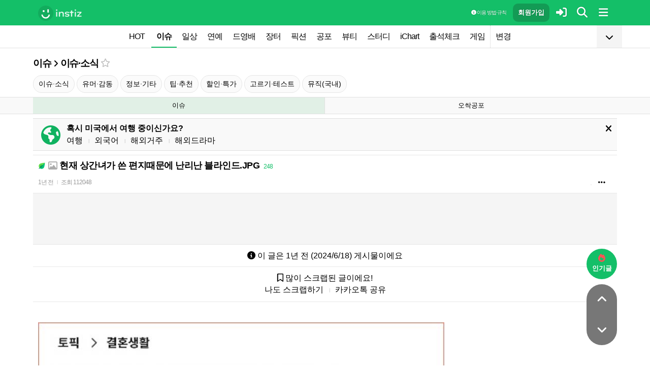

--- FILE ---
content_type: text/html; charset=UTF-8
request_url: http://www.instiz.net/pt/7559080?page=1
body_size: 39470
content:
<!DOCTYPE html>
<html lang="ko">
<head>
	<meta charset="utf-8" />
	<link rel="canonical" href="https://www.instiz.net/pt/7559080">	<meta name="apple-mobile-web-app-title" content="인스티즈" />
	<meta name="apple-itunes-app" content="app-id=1218109903">
	<meta name="google-play-app" content="app-id=net.instiz.www.instiz">
	<meta name="keywords" content="인스티즈,instiz,커뮤니티,커뮤,아이돌,케이팝,kpop,이슈,유머,뉴스,뷰티,아이차트,ichart,음원순위,연예,스포츠" />
	<meta name="theme-color" content="#14bf68">
	<meta name="description" content="+" />
	<meta name="google-site-verification" content="3PNeUx3Wt9jgN_Bh8QK_6_aSJOWIiR68QOVC49R4Ya4" />
	<meta name="naver-site-verification" content="1c7cdafe84c13e494d246b88d1898556c6884cb9" />
	<meta property="og:site_name" content="인스티즈(instiz)">
	<meta property="og:url" content="https://www.instiz.net/pt/7559080">
	<meta property="og:title" content="현재 상간녀가 쓴 편지때문에 난리난 블라인드.JPG">
		<meta property="og:image" content="http://file3.instiz.net/data/cached_img/upload/2024/06/18/11/73ef6bb271c428f4e989a357e8f31dc9.jpg">
	<meta property="og:description" content="+">
	<meta name="robots" content="index, follow">
	<meta property="article:section" content="이슈">	<meta property="article:published_time" content="2024-06-18T11:26:59+09:00">
	<meta name="mobile-web-app-capable" content="yes"/>
	<meta name="viewport" content="width=device-width,initial-scale=1.0,minimum-scale=1.0">	<meta name="format-detection" content="telephone=no" />
	<title>현재 상간녀가 쓴 편지때문에 난리난 블라인드.JPG - 인스티즈(instiz) 이슈 카테고리</title>
	
<link href="//www.instiz.net/fontawesome6/css/all.min.css?v=1" rel="stylesheet" type="text/css" />	<link rel="stylesheet" href="//www.instiz.net/ajax/testcss/m/style.css?26010601" type="text/css" />
	<link rel="stylesheet" href="//www.instiz.net/naverpowerlink/m_instiz.css?2510211" type="text/css" />
	<link href="//static.instiz.net/m/images/ico_android_kor.png?220722" rel="apple-touch-icon-precomposed" />
	<link href="/favicon.ico?231205" rel="shortcut icon" type="image/x-icon" />
	<link rel='icon' href="/favicon.ico?231205">
	<link rel="mask-icon" href="/favicon.ico?231205">
	<link rel="stylesheet" type="text/css" href="//static.instiz.net/style_jquery_ui.css">
	<style type="text/css">html { overflow-y:scroll; }</style>
	<script src="https://t1.kakaocdn.net/kakao_js_sdk/2.1.0/kakao.min.js" integrity="sha384-dpu02ieKC6NUeKFoGMOKz6102CLEWi9+5RQjWSV0ikYSFFd8M3Wp2reIcquJOemx" crossorigin="anonymous"></script>
	<script>Kakao.init('f36ae87dcb4b0943ce31ecf80bdf97f5');</script>
		<!--DFP-->
	<!--<script type='text/javascript' defer='defer' src='https://extend.vimeocdn.com/ga/130667432.js'></script>-->
<script async src="https://www.googletagmanager.com/gtag/js?id=G-BWLLNQC3F5"></script>
<script>
    window.dataLayer = window.dataLayer || [];
    function gtag(){dataLayer.push(arguments);}
    gtag('js', new Date());

    gtag('config', 'G-BWLLNQC3F5');
</script><script async src="//get.optad360.io/sf/1d40f455-5c63-4ae1-a219-73c18524dee1/plugin.min.js"></script>
</head>

<body>
<script src="//static.instiz.net/mainscript.js?260120"></script>
<script>
    function checkDarkMode(isDarkMode) {
        $('#night_css').remove();

        if (isDarkMode) {
            mode=1;
            opa=0.4;
            $('head').append('<link id="night_css" rel="stylesheet" href="//www.instiz.net/ajax/testcss/m/style_night.css?26010601" type="text/css" />');

            var ExpDate = new Date();
            ExpDate.setTime(ExpDate.getTime() + 1000 * 3600 * 24 * 365);
            SetCookie('usenight_cookie', 1, ExpDate);
        } else {
            opa=1;
            $('#night_css').remove();

            var ExpDate = new Date();
            ExpDate.setTime(ExpDate.getTime() + 1000);
            SetCookie('usenight_cookie', '', ExpDate);
        }

    
        try {
            if (navigator.userAgent.indexOf('instiz(inapp)_v2') != -1) {
                var s = navigator.userAgent.toLowerCase();
                var versionName = s.substring(s.length - 5, s.length);

                if (navigator.userAgent.toLowerCase().indexOf('android') != -1) {
                    if (versionName > "1.3.1") {
                        if (mode === 'auto') {
                            setTimeout(function(){ location = "instiz://themeAuto"; },3000);
                        } else if (mode == 1) {
                            setTimeout(function(){ location = "instiz://themeNight"; },3000);
                        } else {
                            setTimeout(function(){ location = "instiz://themeDay"; },3000);
                        }
                    }
                } else if (navigator.userAgent.toLowerCase().indexOf('iphone') != -1 || navigator.userAgent.toLowerCase().indexOf('ipad') != -1) {
                    if (versionName > "1.3.2") {
                        if (mode == 1) {
                            webkit.messageHandlers.themeNight.postMessage('');
                        } else {
                            webkit.messageHandlers.themeDay.postMessage('');
                        }
                    }
                }
            }
        }
        catch (e) {

        }
    }

    	if(!GetCookie('usenight_manual_cookie') && GetCookie('mobile')){
        // 테마 폰설정 (자동) 선택 시 로직
        // 안드로이드 앱은 prefers-color-scheme에서 테마를 OS 설정과 다르게 받아와서
        // night 함수에서 instiz://themeAuto 스킴을 실행 시키는 방식으로 처리
        if (!isAOSApp()) {
            const darkModeQuery = window.matchMedia('(prefers-color-scheme: dark)');
            checkDarkMode(darkModeQuery.matches);
    
            darkModeQuery.addListener(function (event) {
                checkDarkMode(event.matches);
            });
        }
	}
	
    var imgurl='//www.instiz.net/sw.php?id=pt&no=7559080';
    var pno='7559080';
    var is_index='';
    var memsound='';
        var copyrights='1100';
</script>
</div>

<script>
    var favor_timer;

        var memlevel='10';
    var memaddr='e8f6d8eba87434fa5a170c50b980c1fd';
    var memcovercolor='14bf68';
    var memno='0';
        if(!GetCookie('usefixed_cookie')) $('#menuall').css('position','fixed');
</script>

<div id="boardlayer" class="floatinglayer_con">
	<table class="floatinglayer">
						<tr><td><a href="javascript:lopen('../popup_article_notice.htm?id=pt&no=7559080',400,500)"><i class="fa-regular fa-flag"></i> 호출 예약</a></td></tr>		<tr><td><a href="javascript:lopen('../popup_article_notice_list.htm',600,500);"><i class="fa-regular fa-flag"></i> 호출 내역</a></td></tr>
		<tr><td><a href="javascript:lopen('../popup_votelist.htm',500,500);"><i class="fa-regular fa-thumbs-up"></i> 추천 내역</a></td></tr>
		<!--<tr><td><a href="javascript:void(0);" onclick="ialert('유효 댓글 수 '+realcmt);">유효 댓글 수</a></td></tr>-->
				<tr><td><a id="policebtn" class="menuicon_red" href="javascript:police('pt','7559080','1','','1')"><i class="fa-solid fa-bullhorn"></i> 신고</a></td></tr>
				<tr><td><a href="javascript:lopen('../popup_article_block.htm?id=pt&no=7559080&category=&page=1',300,300);">&nbsp;<i class="fa-solid fa-eye-low-vision"></i> 1주일 보지 않기&nbsp;</a></td></tr>
				<tr><td><a href="javascript:sendlink()">카카오톡 공유</a></td></tr>
		<tr><td><span id="article_url">https://instiz.net/pt/7559080</span><a href="#" onclick="textcopy('article_url');alert('글 주소가 복사되었어요\nhttps://instiz.net/pt/7559080');return false;">주소 복사</a></td></tr>
					</table>
</div>
<form id="search" method="get" onsubmit="return searchs();" action="//www.instiz.net/bbs/list.php">
<div id="sbox" class="sbox">
<div class="content mcon">
    <div>
        <a href="javascript:totalmenuclose();"><i class="fa-solid fa-arrow-left"></i></a>
    </div>
    <div>
        <input type="text" id="k" name="k" placeholder="글/게시판 모두 찾을 수 있어요" class="input ks" value="" onfocus="nouncopy();searchreset()" onclick="keywordshow();" onkeypress="ffkeyword('pt',event);$('#nolisting').val('');" onkeyup="nouncopy();keyword_check(this.value,'pt',event)" autocorrect="off" autocomplete="off" autocapitalize="off" required />
        <div><input type="submit" accesskey="s" /></div>
    </div>
    <div>
        <a href="javascript:$('#search').submit();" class="texthead"><i class="fa-solid fa-magnifying-glass"></i></a>
    </div>
</div>
<div class="ajax_search content" style="padding:0;"><div id="dd"></div></div>

<script>
        var load_picker_load;
        var load_picker=function(){
            (function() {
                if(load_picker_load!=1) {
                    load_picker_load=1;
                    const baseUrl = "//static.instiz.net/";

                    // 스타일시트 동적 삽입
                    const styles = [
                        "style_jquery_ui.css",
                        "style_jquery_time.css"
                    ];
                    styles.forEach(href => {
                        const link = document.createElement("link");
                        link.rel = "stylesheet";
                        link.type = "text/css";
                        link.href = baseUrl + href;
                        document.head.appendChild(link);
                    });

                    const scripts = [
                        { src: "mainscript_jquery_ui.js?"+1907071 },
                        { src: "mainscript_time.js?"+2304014 }
                        // ...필요한 스크립트 추가
                    ];

                    function loadScript(src) {
                        return new Promise(function(resolve, reject) {
                            const script = document.createElement("script");
                            script.type = "text/javascript";
                            script.src = baseUrl + src;
                            script.onload = resolve;
                            script.onerror = reject;
                            document.head.appendChild(script);
                        });
                    }

                    Promise.all(scripts.map(s => loadScript(s.src)))
                    .then(() => {
                        // 스크립트 2개 모두 로딩 완료 후 실행
                        var minSelectableDate = new Date(2009, 7, 3); // 8월 3일
                        var today = new Date();
                        
                        // 기존 datepicker가 있다면 제거
                        $('#starttime, #endtime').each(function() {
                            if ($(this).hasClass('hasDatepicker')) {
                                $(this).datepicker('destroy');
                            }
                        });

                        $('#starttime').datetimepicker({
                            minTime: '00:00',
                            timeFormat: 'hh:mm',
                            minDate: minSelectableDate,
                            maxDate: today,
                            changeMonth:true,
                            changeYear:true,
                            yearRange: '2009:c',
                        });

                        $('#endtime').datetimepicker({
                            minTime: '00:00',
                            timeFormat: 'hh:mm',
                            minDate: minSelectableDate,
                            maxDate: today,
                            changeMonth:true,
                            changeYear:true,
                            yearRange: '2009:c',
                        });
                    })
                    .catch(err => {
                        console.error("스크립트 로딩 중 오류 발생:", err);
                    });
                }
            })();
        };
</script>
<div class="content search_info">
<div class="search_option">
    <div>
        <span class="button2 button4"><a href="javascript:$('.flex_search').toggle();"><i class="fa-solid fa-magnifying-glass-plus"></i> 상세 검색</a></span> <span class="button button4"><a href="javascript:lopen('//www.instiz.net/popup_view_fullmenu.htm?id=pt',500,700);"><i class="fa-solid fa-table-list"></i> 카테고리</a></span> <span class="button4"><a href="javascript:load_picker();$('.flex_search').toggle();"><i class="fa-solid fa-calendar-days"></i> 기간</a></span>
    </div>
    <div>
            </div>
</div>

<div class="flex_search" style="display:none;">
    <table class="kscon">
        <tr class="tbset2 tbset3">
            <td><input type="button" id="ks1" class="list_search kstype kstype1" value=" 제목 " onclick="typeop(1)" readonly /></td>
                            <td><input type="button" id="ks5" class="list_search kstype kstype1" value=" 내용 " onclick="typeop(5)" readonly /></td>
                <td><input type="button" id="ks9" class="list_search kstype kstype1 kstypeon" value="제목+내용" onclick="typeop(9)" readonly /></td>
                        </tr>
    </table>

    <div id="changesortingtable" class="kscon bse minitext2" style="background-color:transparent;">
        <div><a href="../bbs/list.php?id=pt&srt=&k=&stype=&stype2=&stype3=" onclick="$('#changesortingtable').remove();" class="texthead">시간순</a></div>
        <div><a href="../bbs/list.php?id=pt&srt=1&k=&stype=&stype2=&stype3=" onclick="$('#changesortingtable').remove();" >조회순</a></div>
        <div><a href="../bbs/list.php?id=pt&srt=2&k=&stype=&stype2=&stype3=" onclick="$('#changesortingtable').remove();" >추천순</a></div>
        <div><a href="../bbs/list.php?id=pt&srt=3&k=&stype=&stype2=&stype3=" onclick="$('#changesortingtable').remove();" >댓글순</a></div>
        <div><a href="../bbs/list.php?id=pt&srt=4&k=&stype=&stype2=&stype3=" onclick="$('#changesortingtable').remove();" >스크랩순</a></div>
    </div>
</div>

<div class="flex_search" style="display:none;">
    <div id="showdetail" class="search_term">
        <input type="text" id="starttime" name="starttime" class="input" placeholder="시작 날짜" value="" maxlength="20" readonly />
         ~ 
        <input type="text" class="input" id="endtime" name="endtime" placeholder="종료 날짜" value="" maxlength="20" readonly />
        <br>
        <span class="button2 button4"><a href="javascript:if($('#starttime').val() && $('#endtime').val()){ $('#k').val('기간탐색');$('#search').submit(); }else{ alert('기간을 설정해 주세요'); }">기간 탐색</a></span>
    </div>

    </div>

<input type="hidden" id="id" name="id" value="pt">
<input type="hidden" id="no" name="no" />
<input type="hidden" id="nopass" name="nopass" />
<input type="hidden" id="nolisting" name="nolisting" value="" />
<input type="hidden" id="stype" name="stype" value="9" />
<input type="hidden" id="stype2" name="stype2" value="" />
<input type="hidden" name="stype3" value="" />
<input type="hidden" id="ctgr" name="category" value="">
<input type="hidden" id="nocache" name="nocache" value="">

<div id="mykeyword"></div>
</div>
</div>
</form>

<script type="text/javascript">
$(document).ready(function(){
if(location.hash && $(location.hash.replace('r','n'))){
    $(window).ready(function(){
        if(menufixed){
            setTimeout(function(){ $(window).scrollTop($(window).scrollTop()-110); },300);
        }
        hashbrown();
    });
}
});
</script><div id="topfixed" class="fixedmenu">
	<div class="menu_top" style="/*background-image:url(//static.instiz.net/static/191114_snow.png);background-size: auto 39px;background-position: unset;*/">
	<!--<div style="position: absolute;background-image: url(//static.instiz.net/images/ico_menu_trans.png);width: 100%;top: 29px;height: 7px;z-index: 10;"></div>-->

	<div class="menu_logo" id="menu_top">
		<a href="//www.instiz.net/" class="menu_logo_a"><img alt="로고" src="//static.instiz.net/images/ico_instiz_mark.svg" class="menu_logo_img">
			<img alt="인스티즈" src="//static.instiz.net/images/ico_logo_new_eng.png" class="menu_logo_txt"></a>		
		<!--<span>
        [CHECK]        </span>-->
		<div class="push fullmenu" onclick="fullmenu();"><i class="fa-solid fa-bars"></i></div>
			<a href="javascript:searchbutton();" id="my" class="push" alt="알림"><i class="fa fa-search" alt="검색"></i></a>
				<a href="javascript:$('#loginwindow').css({'display':'block'});$('#user_id').focus();void(0);" class="push" /><i class="fa-solid fa-right-to-bracket"></i></a>
		<a href="javascript:joininti();" class="push login_top_join"/>회원가입</a>
		
		<!--<a href="javascript:lopen('//www.instiz.net/service/intitools/index.htm',500,600);" class="push"><i class="fa-solid fa-wand-magic"></i></a>-->
		<style>
		.textmenu{ text-shadow: 0 0 2px rgb(0,0,0,.3);; }
		</style>

				<a href="javascript:rule(1);" class="push textmenu"><i class="fa-solid fa-circle-info"></i> 이용 방법·규칙</a>

			</div>
</div>

<div id="loginwindow" class="login3">
	<iframe id="ifrm_login" name="ifrm_login" style="display:none"></iframe>
	<form id="login" name="login" method="post" target="ifrm_login" onsubmit="return login_check()" action="//www.instiz.net/bbs/login_check.php">
		<input type="hidden" name="s_url" value="//www.instiz.net/pt/7559080?page=1&autologinok=1">
		<div>
			<div class="login1">
				<div class="login4">
					<input type="text" id="user_id" name="user_id" placeholder="아이디(ID) / 이메일(E-Mail)" value=""  autocomplete="off" autocapitalize="off" maxlength="60" tabindex="1" />
				</div>
			</div>
		</div>

		<div>
			<div class="login2">
				<div>
					<div onclick="togglepw();"><img id="toggle-pw-img" src="//static.instiz.net/images/btn_password_hide.png"></div>
				</div>
				<div class="login5">
					<input type="password" id="password" name="password" placeholder="비밀번호(Password)" autocomplete="off" autocapitalize="off" maxlength="50" tabindex="2" />
				</div>
			</div>

			<div class="btn_chkarea">
				<div class="minitext3">
					<label for="savecheck"><input type="checkbox" id="savecheck" name="savecheck" onclick="$('#password').focus()" tabindex="3" /> ID 저장</label>&nbsp;&nbsp;&nbsp;<label for="auto_login"><input type="checkbox" id="auto_login" name="auto_login" value="1" onclick="autologin()" tabindex="4" title="자동 로그인 (Auto Login)" checked /> 자동 로그인</label>
				</div>

				<div class="login6">
					<input type="submit" value="로그인" accesskey="s" tabindex="5" class="login_go" />
					<div><input type="button" value="분실" onclick="lostid()" class="login_lost" tabindex="6" /></div>
					<div><input type="button" value="닫기" onclick="$('#loginwindow').css({'display':'none'});" class="login_close" tabindex="7" />
					</div>
				</div>
			</div>
		</div>
</div>
</form>

<div id="hide_menu_logo">
	<div class="menu_short" style="display:none;">
		<a href="https://www.instiz.net/m"><img alt="로고" src="//static.instiz.net/images/ico_instiz_mark.svg"></a></div></div>

<div id="hide_menu_full">
	<div class="menu_short">
		<!--<div class="push" onclick="fullmenu();" style="margin:0;"><i class="fa-solid fa-bars"></i></div>-->
	</div>
</div>

<div class="favor_back">
	<div class="content">
		<div class="favorlist_more_gradient">&nbsp;</div>
		<a id="favorlist_more_btn" class="favorlist_btn" onclick="favorbtn();"><i class="fa-solid fa-chevron-down"></i></a>

		<script>
			var favorbtn=function(){
				$('.favorlist_expand_parent').toggle();
				if($('.favorlist_expand_parent').css('display')!='none'){
					if($('.favorlist_expand').html()=='') $('.favorlist a').each(function(){ $('.favorlist_expand').append('<div><a href="'+$(this).attr('href')+'">'+$(this).html()+'</a></div>'); });
					$('#favorlist_more_btn').html('<i class="fa-solid fa-chevron-up"></i>');
				}else{
					$('#favorlist_more_btn').html('<i class="fa-solid fa-chevron-down"></i>');
				}
			};
		</script>
	</div>

	<div class="topmenu">
		<div class="favorlist">
		<a href="https://www.instiz.net/hot.htm">HOT</a>
		<a  href="https://www.instiz.net/pt" class="highmenu">이슈</a><a  href="https://www.instiz.net/name">일상</a><a  href="https://www.instiz.net/name_enter">연예</a><a  href="https://www.instiz.net/name_enter?category=3">드영배</a><a  href="https://www.instiz.net/market">장터</a><a  href="https://www.instiz.net/writing">픽션</a><a  href="https://www.instiz.net/ogong">공포</a><a  href="https://www.instiz.net/name_beauty">뷰티</a><a  href="https://www.instiz.net/name_study">스터디</a><a  href="javascript:op('https://www.ichart.kr');">iChart</a><a  href="javascript:attendance();">출석체크</a><a  href="https://www.instiz.net/spage/2">게임</a><a style="border-left:1px dotted #ccc" href="javascript:lopen('https://www.instiz.net/popup_move_favor.htm',400,600);">변경</a>	</div>
	</div>

	<div class="content"><div id="sidead"></div></div>
</div>

<div class="favor_back favorlist_expand_parent" style="display:none;">
	<div class="favorlist_expand content"></div>
</div>

</div>

</div>
<div class="fixedmenu2 fixedmenu2_top">
	<img alt="로고" src="//static.instiz.net/images/ico_instiz_mark.svg" class="menu_logo_tophidden">
</div>

<script type="text/javascript">
	var pushIconElement = document.getElementById('push_icon'); //0109 수정
	var topmenu_autowrap;
	function daynightForApp(mode) {
		try {
			//낮
			if(mode==1) {
				$('#night_css, #night_css2').remove();
				SetCookie('usenight_cookie', "");

				//밤
			}else{
				var date = new Date();
				date.setTime(date.getTime() + (365 * 24 * 60 * 60 * 1000));
				if (GetCookie('usenight_cookie')) {
					// 쿠키시간만 갱신
				} else {
					//2023.05.08 수정, 원복 예정
					$('head').append('<link id="night_css" rel="stylesheet" href="//instiz.net/ajax/testcss/m/style_night.css?26010601" type="text/css" />');
					//$('head').append('<link id="night_css" rel="stylesheet" href="//static.instiz.net/m/style_night.css?2407161" type="text/css" />');
				}
				SetCookie('usenight_cookie', "1", date);
			}
		} catch (e) {

		}
	}

	var lastscroll=0;
		var lastaction=0;
        let runOnlyCss = false;
        $(window).scroll(function(){
            if (runOnlyCss) return;
			if(lastscroll!=0){
				if($(window).scrollTop()<50){ //맨위일때
					if(lastaction!=1){
						$('#topfixed').stop().animate({'top':'0'},300);
						$('#hide_menu_logo, #hide_menu_full').stop().animate({'opacity':0},500,function(){ $('.menu_short').css({'display':'none'}) });
					}
					lastaction=1;
				}else if(lastscroll-30>$(window).scrollTop()){ //올라갈때
					if(lastaction!=1){
						$('#topfixed').stop().animate({'top':'0'},300);
						$('#hide_menu_logo, #hide_menu_full').stop().animate({'opacity':0},500,function(){ $('.menu_short').css({'display':'none'}) });
					}
					lastaction=1;
				}else if(lastscroll+30<$(window).scrollTop()){ //내려갈때
					if(lastaction!=2){
						$('#topfixed').stop().animate({'top':'-50px'},300);
						$('.menu_short').css({'display':''});
						$('#hide_menu_logo, #hide_menu_full').stop().animate({'opacity':'0.7'});
					}
					lastaction=2;
				}
			}
			lastscroll=$(window).scrollTop();
		});
	function printOut(message) {

		if (!message) {
			console.log('콘솔값 : false');
			var messages = 'fa';
		} else {
			console.log('콘솔값',message);
			var messages = message;
		}

		return messages;
	}

	function popup_push_ajax(status) {
		var st = 1;
		if(memno !=0 && status == true) {
			console.log('분기후3 ::', status);
			st = 0;
			sendGetRequest(st);
			SetCookie('notisetMember', st); //0108 수정

			pushIconElement.classList.add('fa-bell'); //0109수정
			pushIconElement.classList.remove('fa-bell-slash'); //0109수정

		}else if(memno !=0 && status == 'fa') {
			console.log('분기후엘즈3 ::', status);
			st = 1;
			sendGetRequest(st);
			SetCookie('notisetMember', st); //0108 수정

			pushIconElement.classList.add('fa-bell-slash'); //0109수정
			pushIconElement.classList.remove('fa-bell'); //0109수정

		}else if(memno == 0 && status == true){
			console.log('분기후4 ::', status);
			st = 2;
			SetCookie('notiset', st);
		}else if(memno == 0 && status == 'fa') {
			console.log('분기후엘즈4 ::', status);
			st = 1;
			SetCookie('notiset', st);
		}
	}

	function sendGetRequest(st) {
		var xhr = new XMLHttpRequest();
		var url = "https://www.instiz.net/popup_push_ing2.htm?type=1&value="+st; // API 엔드포인트 URL

		xhr.open("GET", url, true);
		// 요청이 완료되었을 때 처리
		xhr.onload = function() {

			if (xhr.status === 200) {
				var responseData = xhr.responseText; // 서버 응답 데이터
				console.log('레스 :: '+responseData);
				// 여기에서 응답 데이터를 처리
			}
		};

		// 요청 보내기
		xhr.send();
	}

	// if (printvalue != null && printvalue == false) {
	// 	ajaxload2('popup_push_ing.htm?type=1&value=false', 1, function (data) {
	// 	});
	// } else if (printvalue != null && printvalue == true) {
	// 	ajaxload2('popup_push_ing.htm?type=1&value=' + printvalue, 1, function (data) {
	// 	});
	// }

	function gohot(noshow){
		if(noshow){
			if(!$('#boardhot').length){
				if(typeof menuicon == 'function') {
					menuicon(2);
					menuicon_off=1;
				}
			}else{
				runOnlyCss = true;
								$('#topfixed').stop().css({'top': '-50px'});
				lastaction = 2;
				lastscroll = $(window).scrollTop();
				                $('#sense20, #sense11, #sense14, #sense10').css({'min-height':'350px'});
				var aTag=$('a[name=\'nowhot\']');
				$('html,body').scrollTop(aTag.offset().top-45);
				setTimeout(()=> runOnlyCss = false, 1000);
			}
		}else{
			//noshow값이 없으면 흔들기 기능 작동된것
			//흔들어서 인기글가기 기능 없앰 (오작동)
			//show_bottom_msg('⚡ 흔들어서 인기글로 왔어요 ⚡',1);
		}

		$('.menu_short').css({'display':''});
		$('#hide_menu_logo, #hide_menu_full').stop().animate({'opacity':'0.7'});
	}

	var memno='0';
	var memlevel='10';
	var memaddr='e8f6d8eba87434fa5a170c50b980c1fd';
	var memcovercolor='14bf68';		if(top!=self)window.top.location.href=location;
			var shakehot='';
</script>

<div class="content remote_container"><div class="remote">
	<!--인기글-->
	<a id="remote_splotch" class="remote_more_btn" href="javascript:remocon(2);">
		<div><i class="fa-solid fa-fire"></i></div><div>인기글</div>
	</a>

	<div id="remote_fold" style="height:0;">
		
		<!--본문-->
		<a class="remote_more_btn btn_top" href="javascript:remocon(4);" style="margin-bottom:0;border-radius: 100% 100% 0 0;">
			<i class="fa-solid fa-angle-up" alt="더보기"></i>
		</a>

				<!--댓글-->
		<a class="remote_more_btn btn_gocmt" href="javascript:remocon(5);">
			<i class="fa-solid fa-comments"></i>
		</a>

		<!--목록-->
		<a class="remote_more_btn btn_bottom" href="javascript:remocon(6);">
			<i class="fa-solid fa-angle-down"></i>
		</a>
			</div>
	
	<a class="remote_more" href="javascript:remocon(7);"><i class="fa-solid fa-ellipsis"></i></a>
</div></div>

<script>
$(function(){
	$('#mboard td:not(\'.no_mouseover\'), #green_mainboard td:not(\'.no_mouseover\'), .realchart_item').on({
		mouseenter: function() {
			$(this).addClass('mouseover_td');
		},
		mouseleave: function() {
			$(this).removeClass('mouseover_td');
		}
	});
});

if( ($(document).width()-$('#menu_top').width()-20)/2 > 160){
    if( ($(document).width()-$('#menu_top').width()-20)/2 > 300) w=300;
    else w=160;

	$('#sidead').html('<div id="sense_side" style="width:'+w+'px"><scr'+'ipt async src="https://pagead2.googlesyndication.com/pagead/js/adsbygoogle.js?client=ca-pub-3886779655816026" crossorigin="anonymous"></scr'+'ipt><ins class="adsbygoogle" style="display:block" data-ad-client="ca-pub-3886779655816026" data-ad-slot="8819983395" data-ad-format="auto"></ins></div><scr'+'ipt>loadsense(\'sense_side\',\'DAN-1i5H6clQSRvVVmh3\',160,600);</scr'+'ipt>');
}
</script>
<div id="filterlayer" class="floatinglayer_con">
    <table class="floatinglayer article_control">
        <tr><td><a class="article_control_button" id="filter_btn" href="javascript:lopen('../popup_setting_filter.htm?id=pt&category=',500,700);">필터링</a></td></tr>        <tr><td><a class="article_control_button" href="javascript:if(confirm('이 카테고리에 등록된 모든 글에 대해 알림 설정하시겠어요?'))keyword_add('pt','','전체게시물','',1);void(0);">전체 게시물 알림</a></td></tr>
    </table>
</div>

<div class="content">
<div class="boardhead" style="height:12px"></div>
<div class="bt" style="padding-bottom:5px">
<div class="board_top_menu">
    <div class="board_top_menu_cell">
        <a href="../pt" class="bttitle" itemprop="articleSection">이슈</a> <i class="fa-solid fa-angle-right"></i> <a href="../pt?category=1" class="bttitle">이슈·소식</a>        <a href="javascript:selectmenu2('이슈·소식','pt','1');">
        <i class="fa-star far fv_star0 fv"></i></a>
            </div>

    <div class="board_top_menu_cell">
        </div>
</div>
</div>


<div style="clear:both"></div>
</div>
</div>

<div class="content" style="position:unset;">
<div class="subcategory">
 <span class="button"><a href="https://www.instiz.net/pt?category=1">이슈·소식</a></span> <span class="button"><a href="https://www.instiz.net/pt?category=2">유머·감동</a></span> <span class="button"><a href="https://www.instiz.net/pt?category=3">정보·기타</a></span> <span class="button"><a href="https://www.instiz.net/pt?category=5">팁·추천</a></span> <span class="button"><a href="https://www.instiz.net/pt?category=10">할인·특가</a></span> <span class="button"><a href="https://www.instiz.net/pt?category=11">고르기·테스트</a></span> <span class="button"><a href="https://www.instiz.net/pt?category=8">뮤직(국내)</a></span></div>

</div>
<div class="content">
<div id="thumbani" style="position:fixed;left:0;right:0;top:0;text-align:center;z-index:9999;"></div>
</div>

    <div class="board_top cate_sports">
        <div class="content">
            <table class="baseball newmenu">
                <tr>
                    <td class="newmenu_now" style="width:50%;"><a href="https://www.instiz.net/pt">이슈</a></td>
                    <td style="width:50%;"><a href="https://www.instiz.net/ogong">오싹공포</a></td>
                </tr>
            </table>
        </div>
    </div>
</div>


<div class="content" style="padding:0;"><script type="text/javascript" src="//static.instiz.net/mainscript_swiper.min.js?2203031"></script>
<link rel="stylesheet" href="//static.instiz.net/style_touch_page.css?220130">

    <div id="abroadlayer" class="abroad" style="display:block;">
        <div><a href="javascript:notice('abroadlayer',1);"><i class="fa-solid fa-xmark"></i></a></div>
        <div><i class="fa-solid fa-earth-americas"></i></div>
        <div>
            <div><b>혹시 미국에서 여행 중이신가요?</b></div>
            <a href="https://www.instiz.net/name?category=22">여행</a> <span class="tb_spr">l</span>
            <a href="https://www.instiz.net/name_study?category=20">외국어</a> <span class="tb_spr">l</span>
            <a href="https://www.instiz.net/name?category=11">해외거주</a> <span class="tb_spr">l</span>
            <a href="https://www.instiz.net/name_enter?category=115">해외드라마</a>
        </div>
    </div>
    <script type="text/javascript">if(!GetCookie('abroadlayer'))document.getElementById('abroadlayer').style.display='block'; else document.getElementById('abroadlayer').style.display='none';</script>
<script type="text/javascript">
var searchhigh;
var is_loaded_searchjs=false;
var filter_length=0;
function searchhighnow() {
try{
    //대체 콘텐츠 (초록글)
    var c=0;
    $('#greenv > .listsubject').each(function() {
        if ($(this).html()=='&nbsp;')c++;
    });

    if($('#menufoot').length==0 && c) {
        ajaxload2('../include_get_howabout.php?id=pt&type=green&limit=' + c, 1, function (data) {
            jsonData = JSON.parse(data);

            var v = 0;
            $('#greenv > .listsubject').each(function (index) {
                if ($(this).html() == '&nbsp;') {
                    item = jsonData[v];
                    v++;
                    if(item.total_comment) cmt=' <span class="cmt3" title="유효 댓글 수 ">'+item.total_comment+'</span>'; else cmt='';
                    $(this).parent().parent().append('<tr id="greenv"><td class="listsubject"><a href="https://www.instiz.net/' + item.id + '/' + item.no + '?category='+ item.category +'&fromhowabout=1"><div style="max-width: calc(100vw - 20px);"><span class="minitext3">대체</span> <span class="tb_spr">l</span> <span class="texthead_notice">' + item.subject + cmt + '</span></div></a></td></tr>');
                    $(this).parent().remove();
                }
            });
        });
    }

    //대체 콘텐츠 (인기글)
    var c=0;
    $('.realchart_item_a').each(function() {
        if ($(this).html()=='&nbsp;')c++;
    });

    if(menuicon_off==1 && c) {
        ajaxload2('../include_get_howabout.php?id=pt&type=hot&limit=' + c, 1, function (data) {
            jsonData = data ? JSON.parse(data) : null;

            var v = 0;
            $('.realchart_item_a').each(function (index) {
                if ($(this).html() == '&nbsp;') {
                    if (jsonData) {
                        item = jsonData[v];
                        $(this).parent().parent().append('<div class="realchart_item"><div class="realchart_item_a sbj"><a href="https://www.instiz.net/' + item.id + '/' + item.no + '?category='+item.category+'&fromhowabout=1"><span class="itsme rank">대체</span> ' + '<span class="post_title">' + item.subject + '</span>' + ((item.total_comment)?' <span class="cmt">'+item.total_comment+'</span>':'') + '</a></div></div>');
                        v++;
                    } else {
                        $(this).parent().parent().append('<div class="realchart_item"><div class="realchart_item_a sbj"><div class="empty_text"><span class="post_title"> - </span></div></div></div>');
                    }
                    $(this).parent().remove();
                }
            });
        });
    }

    if(filter_length){
        $('#filter_no').remove();
        $('#filter_btn').append('<span class="cmt" id="filter_no">'+filter_length+'개</span>');
    }

}catch(e){

}
}

$(document).ready(
function() {
    var hashpage=0;
    maxpage=eval($('.indextable_foot .indexing1').text());

    a = document.location.hash;
    if (a.indexOf('nextpage') > -1) {
        page = a.replace('#nextpage', '');

        //최대 페이지 앞에서 5페이지 까지만 불러옴
        if(page>5) startpage=page-4; else startpage=2;

        for(hashpage=startpage;hashpage<=page;hashpage++){
            getnextpage(hashpage,1);
        }
    }
});
</script>    <iframe src="//noti2.instiz.net/init?text=7559080_pt" id="ifrm_notify" style="display:none"></iframe>
    <script>setTimeout(function () {
            show_bottom_msg('1시간이 지나 실시간 댓글이 꺼졌어요<br>계속 이용하시려면 새로고침 해주세요',1);
            $('#ifrm_notify').attr('src','');
        }, 3600000);</script><iframe id="ifrm" name="ifrm" style="display:none"></iframe><style>
#memo_content_1 img {
    max-width:100% !important;
    height:auto;
}
</style>
<!-- google_ad_section_start -->
<table style="width:100%" align="left" itemscope itemtype="http://schema.org/Article"><tr><td class="tb_top"><div class="tb_titinfo"><h3><a href="javascript:alert('6월 18일(화) 12시 20분에 초록글이 되었어요')" class="texthead"><img src="//static.instiz.net/images/ico_green_leaf.png" class="greenleaf"></a><b><a  href="https://www.instiz.net/pt/7559080?page=1"><span id="nowsubject"><i class="fa-regular fa-image fa-image-custom"></i> 현재 상간녀가 쓴 편지때문에 난리난 블라인드.JPG<span class="cmt" title="유효 댓글 수 196">248</span></a></b></font></span></td></tr><tr><td class="tb_lr" style="padding:0 10px;"><div class="tb_left minitext" style="font-size:12px;"><a href="javascript:ialert('2024/6/18 11:26:59');" itemprop="datePublished" content="2024-06-18T11:26">1년 전</a><span class="tb_spr">l</span>조회 <span id="hit">112048</span><span id="nv"></span></div><div id="vdel7559080" class="tb_right"> <span class="button4"><a id="loaderBtn" href="#" class="loaderBtn"><img src="//static.instiz.net/images/ico_app.png?220722" class="img_minilogo" alt="인스티즈 로고"> 인스티즈앱 <i class="fa-solid fa-up-right-from-square"></i></a></span><a href="javascript:void(0)" onclick="boardmenu('articlelayer','','',event)" class="delbtn"><i class="fa-solid fa-ellipsis"></i></a>
</div>
</div></h3>
</td>
</tr>
<tr><td class="view_top">    <div id="sense27" style="margin:0 auto;text-align:center;min-height:100px;line-height:0;height:100px;overflow-y:hidden;">
    <ins class="adsbygoogle mobile_ad_responsive_slim"
         style="display:inline-block;/*width:320px;height:100px*/"         data-ad-client="ca-pub-3886779655816026"
         data-ad-slot="8154248773"
                  data-full-width-responsive="false"
                ></ins>
    <script>
        loadsense('sense27','DAN-OW2yD0LWfo0OVV8a','320','100');
    </script>
    </div>
</td></tr>
<tr><td class="content_top"><i class="fa-solid fa-circle-info"></i> 이 글은 1년 전 (2024/6/18) 게시물이에요</td></tr><tr><td class="content_top"><i class="fa-regular fa-bookmark"></i> 많이 스크랩된 글이에요!<br><a href="../iframe_scrap.htm?id=pt&no=7559080&category=1&subject=%ED%98%84%EC%9E%AC+%EC%83%81%EA%B0%84%EB%85%80%EA%B0%80+%EC%93%B4+%ED%8E%B8%EC%A7%80%EB%95%8C%EB%AC%B8%EC%97%90+%EB%82%9C%EB%A6%AC%EB%82%9C+%EB%B8%94%EB%9D%BC%EC%9D%B8%EB%93%9C.JPG" class="scrapnotice" target="ifrm" onclick="if(!confirm('이 글을 스크랩 하시겠어요?')){event.preventDefault(); return false;}">나도 스크랩하기</a> <span class="tb_spr">l</span> <a href="javascript:sendlink();">카카오톡 공유</a></td></tr><tr>
<td id="content_td">
<article itemprop="articleBody">
<div id="memo_content_1" class="memo_content" style="">
<span style="font-size:20px;"><p><img alt="현재 상간녀가 쓴 편지때문에 난리난 블라인드.JPG | 인스티즈" src="http://file3.instiz.net/data/cached_img/upload/2024/06/18/11/73ef6bb271c428f4e989a357e8f31dc9.jpg" width="800" height="1500" /></p><p></p><p>+</p><p><img alt="현재 상간녀가 쓴 편지때문에 난리난 블라인드.JPG | 인스티즈" src="http://file3.instiz.net/data/cached_img/upload/2024/06/18/11/9d47744094bf9e4e92ce57619db940f5.jpg" width="800" height="221" /></p></span><div style="width:100%;text-align:center;"><div class="fan-option-button-group"><span class="votebtn button3"><a class="voteint7559080" href="javascript:ajaxload2('//www.instiz.net/bbs/vote.php?id=pt&no=7559080&vote='+$('.votenow7559080').html(),1,function(data){innerHTMLJS('ajaxhtml',data);})"><i class="fa-regular fa-thumbs-up"></i>&nbsp;<b class="votenow7559080">9</b></b></a></span></div></div><script>
makecookie(1, 'lastview_no', '7559080');
makecookie(1, 'lastview_id', 'pt');
makecookie(1, 'lastview_subject', '현재 상간녀가 쓴 편지때문에 난리난 블라인드.JPG');
makecookie(1, 'lastview_comment', '248');
</script><script>
    $('embed, table, iframe').css({'max-width':'100%'});
    $('iframe').each( function(){
        a=$(this).attr('src');
        if(a){ if(a.indexOf('platform.twitter.com')>-1 || a.indexOf('platform.x.com')>-1){ $(this).css({'zoom':'1.6'}); }}
    });
</script>

<!-- google_ad_section_end -->
</div></article></td></tr>


<tr><td>
    <div id="bottom_btnbox">
        <div class="btnbox_wrap">
            <span class="button button_left" style="padding:0 5px;"><a href="javascript:view_scrap('pt','7559080','1');" class="scrint"><i class="fa-regular fa-bookmark"></i> 32</a></span><span class="button button_right" style="padding:0 5px;"><a class="voteint7559080" href="javascript:ajaxload2('../bbs/vote.php?id=pt&no=7559080&vote='+$('.votenow7559080').html(),1,function(data){innerHTMLJS('ajaxhtml',data);});"><i class="fa-regular fa-thumbs-up"></i> <span class="votenow7559080">9</span></a></span> <span class="button"><a href="javascript:void(0)" onclick="boardmenu('boardlayer',2,'196',event)"><i class="fa-solid fa-ellipsis"></i></a></span>
        </div>
        <!--<div style="float:left;width:40%;text-align:center;">
            <span class="button button_left"><a href="javascript:var aTag=parent.$('a[name=\'under_cmt\']');parent.$('html,body').animate({scrollTop:aTag.offset().top-110-$(window).height()+100})">&nbsp;&nbsp;<i class="fa-solid fa-chevron-down">&nbsp;&nbsp;</i></a></span><span class="button button_right"><a href="javascript:parent.$('html,body').animate({scrollTop:0})">&nbsp;&nbsp;<i class="fa-solid fa-chevron-up"></i>&nbsp;&nbsp;</a></span>
        </div>-->
    </div>
</td></tr>

</table>
</div>

<div class="foot">    <div id="sense20" style="margin:0 auto;text-align:center;min-height:250px;padding:30px 0;line-height:0;">
    <ins class="adsbygoogle mobile_ad_responsive"
                  style="display:block;"
                  data-ad-client="ca-pub-3886779655816026"
         data-ad-slot="8637510362"
                  data-ad-format="auto"
         data-full-width-responsive="true"
                 ></ins>
    <script>
        loadsense('sense20','DAN-qu5rjdLJRvxh1yIh','300','250');
    </script>
    </div>
</div>
<div class="content">
<table style="width:100%">
</table>
</div>
</div>
<div class="content">

<div id="realcomment" class="realcomment"></div>

<script src="//static.instiz.net/mainscript_tui.js"></script>
<script>
var loader = new tui.AppLoader();
var btn = document.getElementById('loaderBtn');
var btn2 = document.getElementById('loaderBtn2');
var osName = "";

// 앱일 경우 버튼 노출 안함
if (navigator.userAgent.indexOf('instiz(inapp)') > -1) {
    $('.loaderBtn').css({'display':'none'});
} else {
    // 모바일웹일 경우 os에 따라 분기 osName 설정
    if ((navigator.userAgent.toLowerCase().indexOf('iphone') > -1 || navigator.userAgent.toLowerCase().indexOf('ipad') > -1)) {
        osName = "iOS";
    } else if (navigator.userAgent.toLowerCase().indexOf('android') > -1) {
        osName = "Android";
    } else {
        $('.loaderBtn').css({'display':'none'});
    }
}

if(btn) {
    btn.addEventListener('click', function () {
        loader.exec({
            ios: {
                scheme: 'instiz://intro?link=https://www.instiz.net/pt/7559080',
                url: "https://itunes.apple.com/kr/app/id1218109903"
            },
            android: {
                intentURI: 'intent://intro?link=https://www.instiz.net/pt/7559080#Intent;scheme=instiz;package=net.instiz.www.instiz;end;'
            },
            timerSet: {
                ios: 3000,
                android: 2000
            },
            etcCallback: function () {
                if (osName !== 'iOS' && osName !== 'Android') {
                    // pc에 버튼을 노출하고 콜백을 받아야 하는 경우
                }
            },
            notFoundCallback: function () {
                if (osName === 'iOS') {
                    top.location.href = 'https://itunes.apple.com/kr/app/id1218109903';
                }
            }
        });
    });

    if(btn2) {
        btn2.addEventListener('click', function () {
            loader.exec({
                ios: {
                    scheme: 'instiz://intro?link=https://www.instiz.net/pt/7559080',
                    url: "https://itunes.apple.com/kr/app/id1218109903"
                },
                android: {
                    intentURI: 'intent://intro?link=https://www.instiz.net/pt/7559080#Intent;scheme=instiz;package=net.instiz.www.instiz;end;'
                },
                timerSet: {
                    ios: 3000,
                    android: 2000
                },
                etcCallback: function () {
                    if (osName !== 'iOS' && osName !== 'Android') {
                        // pc에 버튼을 노출하고 콜백을 받아야 하는 경우
                    }
                },
                notFoundCallback: function () {
                    if (osName === 'iOS') {
                        top.location.href = 'https://itunes.apple.com/kr/app/id1218109903';
                    }
                }
            });
        });
    }
}

</script>
<script type="text/javascript">
$("#memo_content_1").find("img").each(function(){
    if($(this).attr("nopop")!=1){
        $(this).css({'background-image':'url(//static.instiz.net/images/ico_loading.gif)','background-repeat':'no-repeat','background-position':'center center'});
        // 로딩 완료되었을 때 background 스타일 제거
        $(this).on('load', function() {
            $(this).css({
                'background-image': '',
                'background-repeat': '',
                'background-position': ''
            });
        });

        // 혹시 이미지가 캐시되어 이미 로드된 경우에도 처리
        if (this.complete) {
            $(this).trigger('load');
        }
    }
});


function sendlink(){
    var mobileLink = 'https://www.instiz.net/pt/7559080';
    var executionParams = "link=https://www.instiz.net/pt/7559080"

    Kakao.Share.sendDefault({
	objectType: 'feed',
	content: {
	title: '현재 상간녀가 쓴 편지때문에 난리난 블라인드.JPG',
	description: $('meta[property="og:description"]').attr('content'),
	imageUrl: $('meta[property="og:image"]').attr('content'),
	link: {
        mobileWebUrl: 'https://www.instiz.net/pt/7559080',
        webUrl: 'https://www.instiz.net/pt/7559080'
	}
	},
    social: {
        likeCount: 9,
        commentCount: 248,
        sharedCount: 32,
    },
	buttons: [
	{
	title: '웹으로 보기',
	link: {
        mobileWebUrl: 'https://www.instiz.net/pt/7559080',
        webUrl: 'https://www.instiz.net/pt/7559080'
	}
	}, {
	title: '앱으로 보기',
	link: {
        iosExecutionParams: executionParams,
        androidExecutionParams: executionParams
	}
	}]
});
}

AutoSourcing.setTemplate("<p> <a href='{link}' target='_blank'>{link}</a> </p>");
AutoSourcing.setString(1,'','','https://www.instiz.net/pt/7559080');
AutoSourcing.init('memo_content_%id%', true);jQuery(function($){$('#memo_content_1').autolink();});

var audiocount=0;
$('#memo_content_1 embed').each(function(){
address=$(this).attr('flashvars').split('&');
address=address[0].replace('mp3=','');
//address=address.replace(':8080','');
//address=address.replace('http:','');
$(this).css({'display':'none'}).after('<audio id="audio'+audiocount+'" controls preload="none" style="width:200px" loop><source src="'+address+'" /></audio>');
audiocount++;
});

/*
setTimeout(function(){
    if($('#dv-20').css('width').replace('px','')=='0') $('#memo_content_1').html('게시물이 우리 의도와 다르게 변형된 것 같아요😢<br>광고 차단 플러그인에서 <b>instiz.net</b> 을<br>화이트리스트(예외 사이트)에 등록해 주세요');
},3000);
*/
</script>

<div style="clear:both"></div>
<table style="width:100%" style="margin:0 auto"><tr><td></td></tr></table><input id="cmt" type="hidden" value="248" />
<input id="issecret" type="hidden" value="0" />
</form>


<form onsubmit="return false" enctype="multipart/form-data">
<input type="hidden" name="message" value="" />
<input type="hidden" name="mobile_clean" value="" />
<input type="hidden" id="quickuse" name="quickuse" value="" />
<a name="cmttop"></a>
<a name="goreple"></a>
<div id="ajax_comment" style="width:100%;">
<table id="ajax_table" style="width:100%"><tr><td colspan="2"><table id="indextable"><tr><td class="indexing"><a href="javascript:ajax_c('pt',7559080,1,1,1)">1</a></td><td class="indexing1"><a href="javascript:ajax_c('pt',7559080,2,1,1)">2</a></td></tr></table><br></td></tr><tr id="tr150028268" class="cmt_view">
<td class="cmt_td"><a name="r150028268"></a><div class="lv"><div class="lv0"></div></div><img src="//static.instiz.net/images/ico/ico_0_none_56.png" alt="대표 사진" /></td>
<td class="comment_memo">
    <div style="line-height:12px">
        
    <span id="com150028268"><span class="href">리디a</a></span></span>        </div>
    <div class="comment_line"><span id="n150028268">ㅋㅋㅋㅋㅋㅋㅋㅋㅋㅋㅋㅋㅋㅋㅈ ㄹ하넼ㅋㅋㅋ</span></span>
                <br>
        <span class="minitext" style="font-size:11px;" onmouseover="$(this).html('2024/6/18 17:10:58')">1년 전</div></span></div><div id="sb150028268" class="cmt_sb"></div><div id="replemode150028268"></div></td>
</tr><tr id="tr150028284" class="cmt_view">
<td class="cmt_td"><a name="r150028284"></a><div class="lv"><div class="lv0"></div></div><img src="//static.instiz.net/images/ico/ico_0_none_55.png" alt="대표 사진" /></td>
<td class="comment_memo">
    <div style="line-height:12px">
        
    <span id="com150028284"><span class="href">죠또마셍</a></span></span>        </div>
    <div class="comment_line"><span id="n150028284">그렇게 사랑하면 애도 데려가라</span></span>
                <br>
        <span class="minitext" style="font-size:11px;" onmouseover="$(this).html('2024/6/18 17:14:04')">1년 전</div></span></div><div id="sb150028284" class="cmt_sb"></div><div id="replemode150028284"></div></td>
</tr><tr id="tr150028289" class="cmt_view">
<td class="cmt_td"><a name="r150028289"></a><div class="lv"><div class="lv0"></div></div><img src="//static.instiz.net/images/ico/ico_0_none_58.png" alt="대표 사진" /></td>
<td class="comment_memo">
    <div style="line-height:12px">
        
    <span id="com150028289"><span class="href">SEOUL♥LOVER</a></span></span>        </div>
    <div class="comment_line"><span id="n150028289">오글오글</span></span>
                <br>
        <span class="minitext" style="font-size:11px;" onmouseover="$(this).html('2024/6/18 17:14:49')">1년 전</div></span></div><div id="sb150028289" class="cmt_sb"></div><div id="replemode150028289"></div></td>
</tr><tr id="tr150028348" class="cmt_view">
<td class="cmt_td"><a name="r150028348"></a><div class="lv"><div class="lv0"></div></div><img src="//static.instiz.net/images/ico/ico_0_none_57.png" alt="대표 사진" /></td>
<td class="comment_memo">
    <div style="line-height:12px">
        
    <span id="com150028348"><span class="href">봄날의곰을아시나요</a></span>&nbsp;&nbsp;<span class="gray">아니요</span></span>        </div>
    <div class="comment_line"><span id="n150028348">역시 첩ㄴ 마인드</span></span>
                <br>
        <span class="minitext" style="font-size:11px;" onmouseover="$(this).html('2024/6/18 17:24:46')">1년 전</div></span></div><div id="sb150028348" class="cmt_sb"></div><div id="replemode150028348"></div></td>
</tr><tr id="tr150028399" class="cmt_view">
<td class="cmt_td"><a name="r150028399"></a><div class="lv"><div class="lv0"></div></div><img src="//static.instiz.net/images/ico/ico_0_none_58.png" alt="대표 사진" /></td>
<td class="comment_memo">
    <div style="line-height:12px">
        
    <span id="com150028399"><span class="href">핑크공주</a></span>&nbsp;&nbsp;<span class="gray">이야~ 정말 재밌다아~! 힠힠</span></span>        </div>
    <div class="comment_line"><span id="n150028399"><span style='letter-spacing:-1px;'>저런 상황에서 행복을 느끼는 게 불쌍하다</span></span>
                <br>
        <span class="minitext" style="font-size:11px;" onmouseover="$(this).html('2024/6/18 17:31:19')">1년 전</div></span></div><div id="sb150028399" class="cmt_sb"></div><div id="replemode150028399"></div></td>
</tr><tr id="tr150028499" class="cmt_view">
<td class="cmt_td"><a name="r150028499"></a><div class="lv"><div class="lv0"></div></div><img src="//static.instiz.net/images/ico/ico_0_none_56.png" alt="대표 사진" /></td>
<td class="comment_memo">
    <div style="line-height:12px">
        
    <span id="com150028499"><span class="href">LOTTE</a></span>&nbsp;&nbsp;<span class="gray">GIANTS</span></span>        </div>
    <div class="comment_line"><span id="n150028499">꼴값 떨고 있네 ㅋㅋㅋㅋㅋㅋㅋㅋㅋ</span></span>
                <br>
        <span class="minitext" style="font-size:11px;" onmouseover="$(this).html('2024/6/18 17:44:50')">1년 전</div></span></div><div id="sb150028499" class="cmt_sb"></div><div id="replemode150028499"></div></td>
</tr><tr id="tr150028518" class="cmt_view">
<td class="cmt_td"><a name="r150028518"></a><div class="lv"><div class="lv0"></div></div><img src="//static.instiz.net/images/ico/ico_0_none_55.png" alt="대표 사진" /></td>
<td class="comment_memo">
    <div style="line-height:12px">
        
    <span id="com150028518"><span class="href">강냥이</a></span></span>        </div>
    <div class="comment_line"><span id="n150028518">웃기네 다 남자한테 전해들어놓고 뭘안다고.. 남자도 진짜 웃긴게 블라인드 자주 들어간다는거까지 쫑알쫑알 다 나불댔다는거네?ㅋㅋㅋ</span></span>
                <br>
        <span class="minitext" style="font-size:11px;" onmouseover="$(this).html('2024/6/18 17:48:44')">1년 전</div></span></div><div id="sb150028518" class="cmt_sb"></div><div id="replemode150028518"></div></td>
</tr><tr id="tr150028540" class="cmt_view">
<td class="cmt_td"><a name="r150028540"></a><div class="lv"><div class="lv0"></div></div><img src="//static.instiz.net/images/ico/ico_0_none_57.png" alt="대표 사진" /></td>
<td class="comment_memo">
    <div style="line-height:12px">
        
    <span id="com150028540"><span class="href">최강한화</a></span>&nbsp;&nbsp;<span class="gray">한화이글스🦅</span></span>        </div>
    <div class="comment_line"><span id="n150028540">실상은 상간녀 소송당하면 불륜남이 지편 들어주겟냐고요 ㅋㅋ</span></span>
                <br>
        <span class="minitext" style="font-size:11px;" onmouseover="$(this).html('2024/6/18 17:51:49')">1년 전</div></span></div><div id="sb150028540" class="cmt_sb"></div><div id="replemode150028540"></div></td>
</tr><tr id="tr150028554" class="cmt_view">
<td class="cmt_td"><a name="r150028554"></a><div class="lv"><div class="lv0"></div></div><img src="//static.instiz.net/images/ico/ico_0_none_56.png" alt="대표 사진" /></td>
<td class="comment_memo">
    <div style="line-height:12px">
        
    <span id="com150028554"><span class="href">쿠로카와 이자나</a></span></span>        </div>
    <div class="comment_line"><span id="n150028554"><span style='letter-spacing:-1px;'>ㅋㅋㅋ순진하시네 저걸 믿네</span></span>
                <br>
        <span class="minitext" style="font-size:11px;" onmouseover="$(this).html('2024/6/18 17:54:31')">1년 전</div></span></div><div id="sb150028554" class="cmt_sb"></div><div id="replemode150028554"></div></td>
</tr><tr id="tr150028560" class="cmt_view">
<td class="cmt_td"><a name="r150028560"></a><div class="lv"><div class="lv0"></div></div><img src="//static.instiz.net/images/ico/ico_0_none_58.png" alt="대표 사진" /></td>
<td class="comment_memo">
    <div style="line-height:12px">
        
    <span id="com150028560"><span class="href">김씨</a></span></span>        </div>
    <div class="comment_line"><span id="n150028560">ㅋㅋㅋㅋㅋㅋㅋㅋㅋㅋ 사람 수준이랑 지능이 이렇게 낮을 수가 있구나…</span></span>
                <br>
        <span class="minitext" style="font-size:11px;" onmouseover="$(this).html('2024/6/18 17:55:35')">1년 전</div></span></div><div id="sb150028560" class="cmt_sb"></div><div id="replemode150028560"></div></td>
</tr><tr id="tr150028582" class="cmt_view">
<td class="cmt_td"><a name="r150028582"></a><div class="lv"><div class="lv0"></div></div><img src="//static.instiz.net/images/ico/ico_0_none_57.png" alt="대표 사진" /></td>
<td class="comment_memo">
    <div style="line-height:12px">
        
    <span id="com150028582"><span class="href">안티티티부라자</a></span></span>        </div>
    <div class="comment_line"><span id="n150028582">아니 불륜인들 말투 진심 저럼..?ㄱㄱㄱㄱㄱ</span></span>
                <br>
        <span class="minitext" style="font-size:11px;" onmouseover="$(this).html('2024/6/18 18:01:42')">1년 전</div></span></div><div id="sb150028582" class="cmt_sb"></div><div id="replemode150028582"></div></td>
</tr><tr id="tr150028598" class="cmt_view">
<td class="cmt_td"><a name="r150028598"></a><div class="lv"><div class="lv0"></div></div><img src="//static.instiz.net/images/ico/ico_0_none_58.png" alt="대표 사진" /></td>
<td class="comment_memo">
    <div style="line-height:12px">
        
    <span id="com150028598"><span class="href">라이어</a></span></span>        </div>
    <div class="comment_line"><span id="n150028598">산독기보소</span></span>
                <br>
        <span class="minitext" style="font-size:11px;" onmouseover="$(this).html('2024/6/18 18:05:04')">1년 전</div></span></div><div id="sb150028598" class="cmt_sb"></div><div id="replemode150028598"></div></td>
</tr><tr id="tr150028634" class="cmt_view">
<td class="cmt_td"><a name="r150028634"></a><div class="lv"><div class="lv0"></div></div><img src="//static.instiz.net/images/ico/ico_0_none_55.png" alt="대표 사진" /></td>
<td class="comment_memo">
    <div style="line-height:12px">
        
    <span id="com150028634"><span class="href">225958_return</a></span></span>        </div>
    <div class="comment_line"><span id="n150028634">남자나 여자나 남의 사람을 뺏은 나에 왜 이렇게 취해있는지;</span></span>
                <br>
        <span class="minitext" style="font-size:11px;" onmouseover="$(this).html('2024/6/18 18:14:37')">1년 전</div></span></div><div id="sb150028634" class="cmt_sb"></div><div id="replemode150028634"></div></td>
</tr><tr id="tr150028638" class="cmt_view">
<td class="cmt_td"><a name="r150028638"></a><div class="lv"><div class="lv0"></div></div><img src="//static.instiz.net/images/ico/ico_0_none_55.png" alt="대표 사진" /></td>
<td class="comment_memo">
    <div style="line-height:12px">
        
    <span id="com150028638"><span class="href">Flemming</a></span></span>        </div>
    <div class="comment_line"><span id="n150028638">진짜 병이 맞는 것 같네요 저정도면</span></span>
                <br>
        <span class="minitext" style="font-size:11px;" onmouseover="$(this).html('2024/6/18 18:15:39')">1년 전</div></span></div><div id="sb150028638" class="cmt_sb"></div><div id="replemode150028638"></div></td>
</tr><tr id="tr150028643" class="cmt_view">
<td class="cmt_td"><a name="r150028643"></a><div class="lv"><div class="lv0"></div></div><img src="//static.instiz.net/images/ico/ico_0_none_57.png" alt="대표 사진" /></td>
<td class="comment_memo">
    <div style="line-height:12px">
        
    <span id="com150028643"><span class="href">7SON</a></span></span>        </div>
    <div class="comment_line"><span id="n150028643"><span style='color:rgb(61,57,57);'>ㅋㅋㅋㅋㅋㅋㅋㅋㅋㅋㅋㅋㅋㅋㅋㅋㅋㅋㅋㅋㅋㅋㅋㅋㅋㅋㅋㅋㅋㅋ</span></span>
                <br>
        <span class="minitext" style="font-size:11px;" onmouseover="$(this).html('2024/6/18 18:17:14')">1년 전</div></span></div><div id="sb150028643" class="cmt_sb"></div><div id="replemode150028643"></div></td>
</tr><tr id="tr150028725" class="cmt_view">
<td class="cmt_td"><a name="r150028725"></a><div class="lv"><div class="lv0"></div></div><img src="//static.instiz.net/images/ico/ico_0_none_55.png" alt="대표 사진" /></td>
<td class="comment_memo">
    <div style="line-height:12px">
        
    <span id="com150028725"><span class="href">임웅재</a></span>&nbsp;&nbsp;<span class="gray">임시완죽도록사랑해.</span></span>        </div>
    <div class="comment_line"><span id="n150028725"><span style='color:rgb(112,75,148);font-weight:bold;background-color:rgb(255,242,250);'>웩</span></span>
                <br>
        <span class="minitext" style="font-size:11px;" onmouseover="$(this).html('2024/6/18 18:32:35')">1년 전</div></span></div><div id="sb150028725" class="cmt_sb"></div><div id="replemode150028725"></div></td>
</tr><tr id="tr150028728" class="cmt_view">
<td class="cmt_td"><a name="r150028728"></a><div class="lv"><div class="lv0"></div></div><img src="//static.instiz.net/images/ico/ico_0_none_55.png" alt="대표 사진" /></td>
<td class="comment_memo">
    <div style="line-height:12px">
        
    <span id="com150028728"><span class="href">가수</a></span></span>        </div>
    <div class="comment_line"><span id="n150028728"><span style='' class='webfont87'>으..</span></span>
                <br>
        <span class="minitext" style="font-size:11px;" onmouseover="$(this).html('2024/6/18 18:32:53')">1년 전</div></span></div><div id="sb150028728" class="cmt_sb"></div><div id="replemode150028728"></div></td>
</tr><tr id="tr150028749" class="cmt_view">
<td class="cmt_td"><a name="r150028749"></a><div class="lv"><div class="lv0"></div></div><img src="//static.instiz.net/images/ico/ico_0_none_55.png" alt="대표 사진" /></td>
<td class="comment_memo">
    <div style="line-height:12px">
        
    <span id="com150028749"><span class="href">Another Me</a></span>&nbsp;&nbsp;<span class="gray">또 다른 너 김성규</span></span>        </div>
    <div class="comment_line"><span id="n150028749">ㅋㅋㅋㅋ 그냥 본인 일기장에서 쓰지 그러셨어요 그렇게 당당하면 블라인드말고 이름까고 올리세요</span></span>
                <br>
        <span class="minitext" style="font-size:11px;" onmouseover="$(this).html('2024/6/18 18:35:44')">1년 전</div></span></div><div id="sb150028749" class="cmt_sb"></div><div id="replemode150028749"></div></td>
</tr><tr id="tr150028794" class="cmt_view">
<td class="cmt_td"><a name="r150028794"></a><div class="lv"><div class="lv0"></div></div><img src="//static.instiz.net/images/ico/ico_0_none_57.png" alt="대표 사진" /></td>
<td class="comment_memo">
    <div style="line-height:12px">
        
    <span id="com150028794"><span class="href">정진수</a></span></span>        </div>
    <div class="comment_line"><span id="n150028794">애한테 꺼지라니 니사랑 애기인데</span></span>
                <br>
        <span class="minitext" style="font-size:11px;" onmouseover="$(this).html('2024/6/18 18:42:03')">1년 전</div></span></div><div id="sb150028794" class="cmt_sb"></div><div id="replemode150028794"></div></td>
</tr><tr id="tr150028833" class="cmt_view">
<td class="cmt_td"><a name="r150028833"></a><div class="lv"><div class="lv0"></div></div><img src="//static.instiz.net/images/ico/ico_0_none_58.png" alt="대표 사진" /></td>
<td class="comment_memo">
    <div style="line-height:12px">
        
    <span id="com150028833"><span class="href">하늘을 보면</a></span>&nbsp;&nbsp;<span class="gray">너만 보여</span></span>        </div>
    <div class="comment_line"><span id="n150028833">ㅋㅋㅋㅋ결국 남자도 가정이 중요하니까 이혼안하고 만나는거구만...<br />
이혼남 흔한 멘트 그냥 어쩔수없이 애때매 산다하고 절대 이혼안하는이유가 결국 가정이 당신보다 소중하니까ㅠ<br />
불륜녀면서 더 사랑하고 뭐하고 어쩌구는 왜말하는지...<br />
처러리 이혼해서 끼리끼리살지ㅜㅜ</span></span>
                <br>
        <span class="minitext" style="font-size:11px;" onmouseover="$(this).html('2024/6/18 18:48:19')">1년 전</div></span></div><div id="sb150028833" class="cmt_sb"></div><div id="replemode150028833"></div></td>
</tr><tr id="tr150028861" class="cmt_view">
<td class="cmt_td"><a name="r150028861"></a><div class="lv"><div class="lv0"></div></div><img src="//static.instiz.net/images/ico/ico_0_none_55.png" alt="대표 사진" /></td>
<td class="comment_memo">
    <div style="line-height:12px">
        
    <span id="com150028861"><span class="href">반디</a></span></span>        </div>
    <div class="comment_line"><span id="n150028861"><span style='font-weight:bold;'>아슬아슬하고 들킬까 걱정하며 스릴있는 불륜 연애 즐기느라 그런거고 콩깍지가 벗겨지고 단물 빠지면 버려진다는 생각은 안하나?<br />
그렇게 빠져서 둘이 죽고 못살정도라면 본처에게 이혼 통보를 했겠죠? 말로만 이혼하겠다~ 하는게 뻔한 레파토리<br />
정말 이혼 통보한대도 이혼 안해주고 버티면 어쩔거야 ㅋㅋㅋㅋㅋㅋㅋㅋ</span></span>
                <br>
        <span class="minitext" style="font-size:11px;" onmouseover="$(this).html('2024/6/18 18:55:15')">1년 전</div></span></div><div id="sb150028861" class="cmt_sb"></div><div id="replemode150028861"></div></td>
</tr><tr id="tr150028862" class="cmt_view">
<td class="cmt_td"><a name="r150028862"></a><div class="lv"><div class="lv0"></div></div><img src="//static.instiz.net/images/ico/ico_0_none_55.png" alt="대표 사진" /></td>
<td class="comment_memo">
    <div style="line-height:12px">
        
    <span id="com150028862"><span class="href">Seong-Jin CHO</a></span>&nbsp;&nbsp;<span class="gray">940528</span></span>        </div>
    <div class="comment_line"><span id="n150028862">하..남일 같지 않네…</span></span>
                <br>
        <span class="minitext" style="font-size:11px;" onmouseover="$(this).html('2024/6/18 18:52:48')">1년 전</div></span></div><div id="sb150028862" class="cmt_sb"></div><div id="replemode150028862"></div></td>
</tr><tr id="tr150028878" class="cmt_view">
<td class="cmt_td"><a name="r150028878"></a><div class="lv"><div class="lv0"></div></div><img src="//static.instiz.net/images/ico/ico_0_none_57.png" alt="대표 사진" /></td>
<td class="comment_memo">
    <div style="line-height:12px">
        
    <span id="com150028878"><span class="href">닋내읨</a></span></span>        </div>
    <div class="comment_line"><span id="n150028878">금사 감성ㅋㅋㅋ</span></span>
                <br>
        <span class="minitext" style="font-size:11px;" onmouseover="$(this).html('2024/6/18 18:55:50')">1년 전</div></span></div><div id="sb150028878" class="cmt_sb"></div><div id="replemode150028878"></div></td>
</tr><tr id="tr150028880" class="cmt_view">
<td class="cmt_td"><a name="r150028880"></a><div class="lv"><div class="lv0"></div></div><img src="//static.instiz.net/images/ico/ico_0_none_56.png" alt="대표 사진" /></td>
<td class="comment_memo">
    <div style="line-height:12px">
        
    <span id="com150028880"><span class="href">명화</a></span></span>        </div>
    <div class="comment_line"><span id="n150028880">별... 꼴값을 팩트는 남자는 너 그만큼 안좋아해서 이혼 안하는건데 ㅋㅋㅋ</span></span>
                <br>
        <span class="minitext" style="font-size:11px;" onmouseover="$(this).html('2024/6/18 18:56:24')">1년 전</div></span></div><div id="sb150028880" class="cmt_sb"></div><div id="replemode150028880"></div></td>
</tr><tr id="tr150029053" class="cmt_view">
<td class="cmt_td"><a name="r150029053"></a><div class="lv"><div class="lv0"></div></div><img src="//static.instiz.net/images/ico/ico_0_none_55.png" alt="대표 사진" /></td>
<td class="comment_memo">
    <div style="line-height:12px">
        
    <span id="com150029053"><span class="href">더높이가줄게</a></span></span>        </div>
    <div class="comment_line"><span id="n150029053">세기말 사랑 납셨네ㅋㅋ</span></span>
                <br>
        <span class="minitext" style="font-size:11px;" onmouseover="$(this).html('2024/6/18 19:26:10')">1년 전</div></span></div><div id="sb150029053" class="cmt_sb"></div><div id="replemode150029053"></div></td>
</tr><tr id="tr150029073" class="cmt_view">
<td class="cmt_td"><a name="r150029073"></a><div class="lv"><div class="lv0"></div></div><img src="//static.instiz.net/images/ico/ico_0_none_57.png" alt="대표 사진" /></td>
<td class="comment_memo">
    <div style="line-height:12px">
        
    <span id="com150029073"><span class="href">전하지못한찐심</a></span>&nbsp;&nbsp;<span class="gray">김석진 여자친구💗</span></span>        </div>
    <div class="comment_line"><span id="n150029073">진짜 토나온다</span></span>
                <br>
        <span class="minitext" style="font-size:11px;" onmouseover="$(this).html('2024/6/18 19:29:48')">1년 전</div></span></div><div id="sb150029073" class="cmt_sb"></div><div id="replemode150029073"></div></td>
</tr><tr id="tr150029121" class="cmt_view">
<td class="cmt_td"><a name="r150029121"></a><div class="lv"><div class="lv0"></div></div><img src="//static.instiz.net/images/ico/ico_0_none_56.png" alt="대표 사진" /></td>
<td class="comment_memo">
    <div style="line-height:12px">
        
    <span id="com150029121"><span class="href">고진고진</a></span></span>        </div>
    <div class="comment_line"><span id="n150029121">웃기고있닼 ㅋ</span></span>
                <br>
        <span class="minitext" style="font-size:11px;" onmouseover="$(this).html('2024/6/18 19:38:20')">1년 전</div></span></div><div id="sb150029121" class="cmt_sb"><a name="r150029131"></a><div style="width:1px;height:5px"></div><div class="comment_r"><div class="comment_r_img"><div class="lv"><div class="lv0"></div></div><img src="//static.instiz.net/images/ico/ico_0_none_55.png" alt="대표 사진" /></div></div><div><div style="line-height:12px"><span id="com150029131"><span class="href">고진고진</a></span></span></div></div><div class="comment_line"><span id="n150029131">진짜로 자기 좋아했으면 진작 이혼했을듯 ㅋㅋ</span></span><br><span class="minitext" style="font-size:11px;" onmouseover="$(this).html('2024/6/18 19:39:31')">1년 전</span></span></div><div id="sb150029131" class="cmt_sb" style="padding-bottom:0"></div><div id="replemode150029131"></div></div><div id="replemode150029121"></div></td>
</tr><tr id="tr150029132" class="cmt_view">
<td class="cmt_td"><a name="r150029132"></a><div class="lv"><div class="lv0"></div></div><img src="//static.instiz.net/images/ico/ico_0_none_56.png" alt="대표 사진" /></td>
<td class="comment_memo">
    <div style="line-height:12px">
        
    <span id="com150029132"><span class="href">전정국부인</a></span></span>        </div>
    <div class="comment_line"><span id="n150029132">ㅋㅋㅋㅋ똑같이 당해봐라~~~</span></span>
                <br>
        <span class="minitext" style="font-size:11px;" onmouseover="$(this).html('2024/6/18 19:39:34')">1년 전</div></span></div><div id="sb150029132" class="cmt_sb"></div><div id="replemode150029132"></div></td>
</tr><tr id="tr150029133" class="cmt_view">
<td class="cmt_td"><a name="r150029133"></a><div class="lv"><div class="lv0"></div></div><img src="//static.instiz.net/images/ico/ico_0_none_57.png" alt="대표 사진" /></td>
<td class="comment_memo">
    <div style="line-height:12px">
        
    <span id="com150029133"><span class="href">블루베리스콘</a></span></span>        </div>
    <div class="comment_line"><span id="n150029133">ㅋㅋㅋㅋㅋㅋㅋ 네!</span></span>
                <br>
        <span class="minitext" style="font-size:11px;" onmouseover="$(this).html('2024/6/18 19:39:38')">1년 전</div></span></div><div id="sb150029133" class="cmt_sb"></div><div id="replemode150029133"></div></td>
</tr><tr id="tr150029157" class="cmt_view">
<td class="cmt_td"><a name="r150029157"></a><div class="lv"><div class="lv0"></div></div><img src="//static.instiz.net/images/ico/ico_0_none_58.png" alt="대표 사진" /></td>
<td class="comment_memo">
    <div style="line-height:12px">
        
    <span id="com150029157"><span class="href">짱구가 좋아하는 예쁜 누나</a></span></span>        </div>
    <div class="comment_line"><span id="n150029157">응 그래봤자 불륜녀~</span></span>
                <br>
        <span class="minitext" style="font-size:11px;" onmouseover="$(this).html('2024/6/18 19:42:37')">1년 전</div></span></div><div id="sb150029157" class="cmt_sb"></div><div id="replemode150029157"></div></td>
</tr><tr id="tr150029162" class="cmt_view">
<td class="cmt_td"><a name="r150029162"></a><div class="lv"><div class="lv0"></div></div><img src="//static.instiz.net/images/ico/ico_0_none_56.png" alt="대표 사진" /></td>
<td class="comment_memo">
    <div style="line-height:12px">
        
    <span id="com150029162"><span class="href">FTIsland</a></span></span>        </div>
    <div class="comment_line"><span id="n150029162">엑</span></span>
                <br>
        <span class="minitext" style="font-size:11px;" onmouseover="$(this).html('2024/6/18 19:42:48')">1년 전</div></span></div><div id="sb150029162" class="cmt_sb"></div><div id="replemode150029162"></div></td>
</tr><tr id="tr150029189" class="cmt_view">
<td class="cmt_td"><a name="r150029189"></a><div class="lv"><div class="lv0"></div></div><img src="//static.instiz.net/images/ico/ico_0_none_55.png" alt="대표 사진" /></td>
<td class="comment_memo">
    <div style="line-height:12px">
        
    <span id="com150029189"><span class="href">양꼬치사장</a></span></span>        </div>
    <div class="comment_line"><span id="n150029189"><span style='color:rgb(125,42,161);'>으 오글.. 남자말을 다 믿냐</span></span>
                <br>
        <span class="minitext" style="font-size:11px;" onmouseover="$(this).html('2024/6/18 19:48:49')">1년 전</div></span></div><div id="sb150029189" class="cmt_sb"></div><div id="replemode150029189"></div></td>
</tr><tr id="tr150029245" class="cmt_view">
<td class="cmt_td"><a name="r150029245"></a><div class="lv"><div class="lv0"></div></div><img src="//static.instiz.net/images/ico/ico_0_none_58.png" alt="대표 사진" /></td>
<td class="comment_memo">
    <div style="line-height:12px">
        
    <span id="com150029245"><span class="href">김고은</a></span>&nbsp;&nbsp;<span class="gray">🌷</span></span>        </div>
    <div class="comment_line"><span id="n150029245"><span style='color:rgb(176,99,137);background-color:rgb(255,227,230);' class='webfont91'>이건 진짜 역지사지로 저 사람도 꼭 당해봤으면 좋겠네요<br />
멀쩡한 가정 파탄내고 있는 건 당신이에요 <br />
한심하네요<br />
사랑이란 이름으로 잘못된 관계를 포장하지 마세요</span></span>
                <br>
        <span class="minitext" style="font-size:11px;" onmouseover="$(this).html('2024/6/18 19:57:03')">1년 전</div></span></div><div id="sb150029245" class="cmt_sb"></div><div id="replemode150029245"></div></td>
</tr><tr id="tr150029277" class="cmt_view">
<td class="cmt_td"><a name="r150029277"></a><div class="lv"><div class="lv0"></div></div><img src="//static.instiz.net/images/ico/ico_0_none_58.png" alt="대표 사진" /></td>
<td class="comment_memo">
    <div style="line-height:12px">
        
    <span id="com150029277"><span class="href">모랭ㅇ</a></span></span>        </div>
    <div class="comment_line"><span id="n150029277">풉ㅋㅋㅋㅋㅋㅋㅋㅋㅋㅋㅋ</span></span>
                <br>
        <span class="minitext" style="font-size:11px;" onmouseover="$(this).html('2024/6/18 20:01:18')">1년 전</div></span></div><div id="sb150029277" class="cmt_sb"></div><div id="replemode150029277"></div></td>
</tr><tr id="tr150029297" class="cmt_view">
<td class="cmt_td"><a name="r150029297"></a><div class="lv"><div class="lv0"></div></div><img src="//static.instiz.net/images/ico/ico_0_none_56.png" alt="대표 사진" /></td>
<td class="comment_memo">
    <div style="line-height:12px">
        
    <span id="com150029297"><span class="href">해피니즈</a></span>&nbsp;&nbsp;<span class="gray">어쩌라고</span></span>        </div>
    <div class="comment_line"><span id="n150029297"><span style='color:rgb(115,2,168);'>미쳤군</span></span>
                <br>
        <span class="minitext" style="font-size:11px;" onmouseover="$(this).html('2024/6/18 20:04:48')">1년 전</div></span></div><div id="sb150029297" class="cmt_sb"></div><div id="replemode150029297"></div></td>
</tr><tr id="tr150029311" class="cmt_view">
<td class="cmt_td"><a name="r150029311"></a><div class="lv"><div class="lv0"></div></div><img src="//static.instiz.net/images/ico/ico_0_none_58.png" alt="대표 사진" /></td>
<td class="comment_memo">
    <div style="line-height:12px">
        
    <span id="com150029311"><span class="href">밍기잉</a></span></span>        </div>
    <div class="comment_line"><span id="n150029311">에휴 첩은 첩이다~ 죽어 걍</span></span>
                <br>
        <span class="minitext" style="font-size:11px;" onmouseover="$(this).html('2024/6/18 20:06:54')">1년 전</div></span></div><div id="sb150029311" class="cmt_sb"></div><div id="replemode150029311"></div></td>
</tr><tr id="tr150029332" class="cmt_view">
<td class="cmt_td"><a name="r150029332"></a><div class="lv"><div class="lv0"></div></div><img src="//static.instiz.net/images/ico/ico_0_none_55.png" alt="대표 사진" /></td>
<td class="comment_memo">
    <div style="line-height:12px">
        
    <span id="com150029332"><span class="href">포레스텔라</a></span>&nbsp;&nbsp;<span class="gray">🌿</span></span>        </div>
    <div class="comment_line"><span id="n150029332">병 맞아요 저거</span></span>
                <br>
        <span class="minitext" style="font-size:11px;" onmouseover="$(this).html('2024/6/18 20:09:34')">1년 전</div></span></div><div id="sb150029332" class="cmt_sb"></div><div id="replemode150029332"></div></td>
</tr><tr id="tr150029341" class="cmt_view">
<td class="cmt_td"><a name="r150029341"></a><div class="lv"><div class="lv0"></div></div><img src="//static.instiz.net/images/ico/ico_0_none_57.png" alt="대표 사진" /></td>
<td class="comment_memo">
    <div style="line-height:12px">
        
    <span id="com150029341"><span class="href">청설</a></span>&nbsp;&nbsp;<span class="gray">모라고 쓰게 해줘요</span></span>        </div>
    <div class="comment_line"><span id="n150029341">그렇게 해서 차지해봐야 결국 본처 꼴 날텐데 ㅋㅋ</span></span>
                <br>
        <span class="minitext" style="font-size:11px;" onmouseover="$(this).html('2024/6/18 20:11:13')">1년 전</div></span></div><div id="sb150029341" class="cmt_sb"></div><div id="replemode150029341"></div></td>
</tr><tr id="tr150029350" class="cmt_view">
<td class="cmt_td"><a name="r150029350"></a><div class="lv"><div class="lv0"></div></div><img src="//static.instiz.net/images/ico/ico_0_none_56.png" alt="대표 사진" /></td>
<td class="comment_memo">
    <div style="line-height:12px">
        
    <span id="com150029350"><span class="href">주머빱쿵야</a></span>&nbsp;&nbsp;<span class="gray">💙9월 4일💙</span></span>        </div>
    <div class="comment_line"><span id="n150029350"><span style='color:rgb(13,5,166);'>ㅋㅋㅋㅋ바람 핀 놈이 또 못필까ㅋㅋㅋㅋ 너랑 살면 또 안 피게 될거란 보장 있니ㅋㅋㅋ</span></span>
                <br>
        <span class="minitext" style="font-size:11px;" onmouseover="$(this).html('2024/6/18 20:11:59')">1년 전</div></span></div><div id="sb150029350" class="cmt_sb"></div><div id="replemode150029350"></div></td>
</tr><tr id="tr150029362" class="cmt_view">
<td class="cmt_td"><a name="r150029362"></a><div class="lv"><div class="lv0"></div></div><img src="//static.instiz.net/images/ico/ico_0_none_56.png" alt="대표 사진" /></td>
<td class="comment_memo">
    <div style="line-height:12px">
        
    <span id="com150029362"><span class="href">주디주디주디주디당근당근</a></span></span>        </div>
    <div class="comment_line"><span id="n150029362">얼마나 정신이 아프면 저렇게 합리화하면서까지 유부남을 못 놓는건지...부도덕한 일에 이해해주고 싶진 않지만 저런 사랑에 목매다는게 애잔하네요.</span></span>
                <br>
        <span class="minitext" style="font-size:11px;" onmouseover="$(this).html('2024/6/18 20:14:04')">1년 전</div></span></div><div id="sb150029362" class="cmt_sb"><a name="r150029376"></a><div style="width:1px;height:5px"></div><div class="comment_r"><div class="comment_r_img"><div class="lv"><div class="lv0"></div></div><img src="//static.instiz.net/images/ico/ico_0_none_56.png" alt="대표 사진" /></div></div><div><div style="line-height:12px"><span id="com150029376"><span class="href">주디주디주디주디당근당근</a></span></span></div></div><div class="comment_line"><span id="n150029376">저러고 독기 가득한 본인에 취해있겠지...</span></span><br><span class="minitext" style="font-size:11px;" onmouseover="$(this).html('2024/6/18 20:16:27')">1년 전</span></span></div><div id="sb150029376" class="cmt_sb" style="padding-bottom:0"></div><div id="replemode150029376"></div></div><div id="replemode150029362"></div></td>
</tr><tr id="tr150029416" class="cmt_view">
<td class="cmt_td"><a name="r150029416"></a><div class="lv"><div class="lv0"></div></div><img src="//static.instiz.net/images/ico/ico_0_none_56.png" alt="대표 사진" /></td>
<td class="comment_memo">
    <div style="line-height:12px">
        
    <span id="com150029416"><span class="href">시이타</a></span></span>        </div>
    <div class="comment_line"><span id="n150029416">개미년 말뽄세 봐라 ㅋㅋㅋ</span></span>
                <br>
        <span class="minitext" style="font-size:11px;" onmouseover="$(this).html('2024/6/18 20:24:08')">1년 전</div></span></div><div id="sb150029416" class="cmt_sb"></div><div id="replemode150029416"></div></td>
</tr><tr id="tr150029484" class="cmt_view">
<td class="cmt_td"><a name="r150029484"></a><div class="lv"><div class="lv0"></div></div><img src="//static.instiz.net/images/ico/ico_0_none_56.png" alt="대표 사진" /></td>
<td class="comment_memo">
    <div style="line-height:12px">
        
    <span id="com150029484"><span class="href">라라 크로프트</a></span></span>        </div>
    <div class="comment_line"><span id="n150029484">정신병자</span></span>
                <br>
        <span class="minitext" style="font-size:11px;" onmouseover="$(this).html('2024/6/18 20:35:09')">1년 전</div></span></div><div id="sb150029484" class="cmt_sb"></div><div id="replemode150029484"></div></td>
</tr><tr id="tr150029521" class="cmt_view">
<td class="cmt_td"><a name="r150029521"></a><div class="lv"><div class="lv0"></div></div><img src="//static.instiz.net/images/ico/ico_0_none_58.png" alt="대표 사진" /></td>
<td class="comment_memo">
    <div style="line-height:12px">
        
    <span id="com150029521"><span class="href">주연의시간</a></span>&nbsp;&nbsp;<span class="gray">내 인생의 주연</span></span>        </div>
    <div class="comment_line"><span id="n150029521">세기의 사랑인줄 아네 ㅋㅋㅋㅋㅋ 불.륜인데</span></span>
                <br>
        <span class="minitext" style="font-size:11px;" onmouseover="$(this).html('2024/6/18 20:41:01')">1년 전</div></span></div><div id="sb150029521" class="cmt_sb"></div><div id="replemode150029521"></div></td>
</tr><tr id="tr150029550" class="cmt_view">
<td class="cmt_td"><a name="r150029550"></a><div class="lv"><div class="lv0"></div></div><img src="//static.instiz.net/images/ico/ico_0_none_58.png" alt="대표 사진" /></td>
<td class="comment_memo">
    <div style="line-height:12px">
        
    <span id="com150029550"><span class="href">군대</a></span></span>        </div>
    <div class="comment_line"><span id="n150029550">니 해라 이씨</span></span>
                <br>
        <span class="minitext" style="font-size:11px;" onmouseover="$(this).html('2024/6/18 20:44:54')">1년 전</div></span></div><div id="sb150029550" class="cmt_sb"></div><div id="replemode150029550"></div></td>
</tr><tr id="tr150029636" class="cmt_view">
<td class="cmt_td"><a name="r150029636"></a><div class="lv"><div class="lv0"></div></div><img src="//static.instiz.net/images/ico/ico_0_none_57.png" alt="대표 사진" /></td>
<td class="comment_memo">
    <div style="line-height:12px">
        
    <span id="com150029636"><span class="href">액소</a></span></span>        </div>
    <div class="comment_line"><span id="n150029636"><span style='color:rgb(66,66,66);letter-spacing:-1px;background-color:rgb(255,248,231);'>싸보임</span></span>
                <br>
        <span class="minitext" style="font-size:11px;" onmouseover="$(this).html('2024/6/18 20:59:18')">1년 전</div></span></div><div id="sb150029636" class="cmt_sb"></div><div id="replemode150029636"></div></td>
</tr><tr id="tr150029739" class="cmt_view">
<td class="cmt_td"><a name="r150029739"></a><div class="lv"><div class="lv0"></div></div><img src="//static.instiz.net/images/ico/ico_0_none_56.png" alt="대표 사진" /></td>
<td class="comment_memo">
    <div style="line-height:12px">
        
    <span id="com150029739"><span class="href">말티즈는 참지않긔</a></span>&nbsp;&nbsp;<span class="gray">크르르르르르</span></span>        </div>
    <div class="comment_line"><span id="n150029739">꼴값떨구잇네ㅋㅋㅋㅋㅋㅋㅋㅋㅋ</span></span>
                <br>
        <span class="minitext" style="font-size:11px;" onmouseover="$(this).html('2024/6/18 21:18:54')">1년 전</div></span></div><div id="sb150029739" class="cmt_sb"></div><div id="replemode150029739"></div></td>
</tr><tr id="tr150029753" class="cmt_view">
<td class="cmt_td"><a name="r150029753"></a><div class="lv"><div class="lv0"></div></div><img src="//static.instiz.net/images/ico/ico_0_none_55.png" alt="대표 사진" /></td>
<td class="comment_memo">
    <div style="line-height:12px">
        
    <span id="com150029753"><span class="href">이쟁찌</a></span>&nbsp;&nbsp;<span class="gray">동방예대실음14학번 SF9재윤</span></span>        </div>
    <div class="comment_line"><span id="n150029753"><span style='color:rgb(158,81,63);font-weight:bold;letter-spacing:-1px;'>ㅋㅋㅋㅋㅋ 법적 동거인 본인이 되어 보면 와이프가 왜 저랬는지 백번 이해하고도 남을텐데 와이프가 백번 봐주고 있다고 생각하세요 ...</span></span>
                <br>
        <span class="minitext" style="font-size:11px;" onmouseover="$(this).html('2024/6/18 21:20:30')">1년 전</div></span></div><div id="sb150029753" class="cmt_sb"></div><div id="replemode150029753"></div></td>
</tr><tr id="tr150029754" class="cmt_view">
<td class="cmt_td"><a name="r150029754"></a><div class="lv"><div class="lv0"></div></div><img src="//static.instiz.net/images/ico/ico_0_none_57.png" alt="대표 사진" /></td>
<td class="comment_memo">
    <div style="line-height:12px">
        
    <span id="com150029754"><span class="href">민덩방아_</a></span></span>        </div>
    <div class="comment_line"><span id="n150029754">지라ㄹ여엄병을 떨어도 당신은 법적동거인 자리를 차지할수없음 ㅋㅋ</span></span>
                <br>
        <span class="minitext" style="font-size:11px;" onmouseover="$(this).html('2024/6/18 21:20:43')">1년 전</div></span></div><div id="sb150029754" class="cmt_sb"></div><div id="replemode150029754"></div></td>
</tr><tr id="tr150029778" class="cmt_view">
<td class="cmt_td"><a name="r150029778"></a><div class="lv"><div class="lv0"></div></div><img src="//static.instiz.net/images/ico/ico_0_none_57.png" alt="대표 사진" /></td>
<td class="comment_memo">
    <div style="line-height:12px">
        
    <span id="com150029778"><span class="href">이노오 케이</a></span>&nbsp;&nbsp;<span class="gray">헤이세이점프 이노오 케이!</span></span>        </div>
    <div class="comment_line"><span id="n150029778"><span style='color:rgb(36,36,36);'>그거 알아야함 하인취급 당할정도면 집안에서 하자있는걸수도..</span></span>
                <br>
        <span class="minitext" style="font-size:11px;" onmouseover="$(this).html('2024/6/18 21:24:25')">1년 전</div></span></div><div id="sb150029778" class="cmt_sb"></div><div id="replemode150029778"></div></td>
</tr><tr id="tr150029799" class="cmt_view">
<td class="cmt_td"><a name="r150029799"></a><div class="lv"><div class="lv0"></div></div><img src="//static.instiz.net/images/ico/ico_0_none_55.png" alt="대표 사진" /></td>
<td class="comment_memo">
    <div style="line-height:12px">
        
    <span id="com150029799"><span class="href">햔상혁</a></span>&nbsp;&nbsp;<span class="gray">빅스LR 컴백해요 (속닥속닥)</span></span>        </div>
    <div class="comment_line"><span id="n150029799">으ㅋㅋ</span></span>
                <br>
        <span class="minitext" style="font-size:11px;" onmouseover="$(this).html('2024/6/18 21:26:24')">1년 전</div></span></div><div id="sb150029799" class="cmt_sb"></div><div id="replemode150029799"></div></td>
</tr><tr id="tr150029890" class="cmt_view">
<td class="cmt_td"><a name="r150029890"></a><div class="lv"><div class="lv0"></div></div><img src="//static.instiz.net/images/ico/ico_0_none_55.png" alt="대표 사진" /></td>
<td class="comment_memo">
    <div style="line-height:12px">
        
    <span id="com150029890"><span class="href">고오스</a></span></span>        </div>
    <div class="comment_line"><span id="n150029890">웃겨 ㅋㅋㅋㅋㅋ 그렇게 사랑했으면 진작 이혼했겠지 ㅋㅋㅋ 어이없어</span></span>
                <br>
        <span class="minitext" style="font-size:11px;" onmouseover="$(this).html('2024/6/18 21:42:08')">1년 전</div></span></div><div id="sb150029890" class="cmt_sb"></div><div id="replemode150029890"></div></td>
</tr><tr id="tr150029991" class="cmt_view">
<td class="cmt_td"><a name="r150029991"></a><div class="lv"><div class="lv0"></div></div><img src="//static.instiz.net/images/ico/ico_0_none_58.png" alt="대표 사진" /></td>
<td class="comment_memo">
    <div style="line-height:12px">
        
    <span id="com150029991"><span class="href">역대급천재괴물</a></span>&nbsp;&nbsp;<span class="gray">KERIA</span></span>        </div>
    <div class="comment_line"><span id="n150029991"><span style='color:rgb(97,97,97);letter-spacing:-1px;'>찐사 아니라서 이혼도 안 하는 남자 보면 모르나ㅋㅋㅋㅋㅋ 지능문제 맞네</span></span>
                <br>
        <span class="minitext" style="font-size:11px;" onmouseover="$(this).html('2024/6/18 22:03:39')">1년 전</div></span></div><div id="sb150029991" class="cmt_sb"></div><div id="replemode150029991"></div></td>
</tr><tr id="tr150030006" class="cmt_view">
<td class="cmt_td"><a name="r150030006"></a><div class="lv"><div class="lv0"></div></div><img src="//static.instiz.net/images/ico/ico_0_none_56.png" alt="대표 사진" /></td>
<td class="comment_memo">
    <div style="line-height:12px">
        
    <span id="com150030006"><span class="href">유시진</a></span></span>        </div>
    <div class="comment_line"><span id="n150030006">사랑 말입니다<br />
대중 없습니다<br />
내 품조각을 도려가<br />
당신의 배를 불려도<br />
거뜬히 내어줄 만큼<br />
그대를 합니다<br />
약속 말입니다<br />
자신 있습니다<br />
내 머리칼을 오려가<br />
그대 자식을 입혀도<br />
거뜬히 기다릴 만큼<br />
그때를 압니다<br />
사랑을 합니다<br />
몰래 해봅니다<br />
내 깊은 곳에 적어서<br />
매일 밤 나를 떠날 때<br />
마지막 때 쓴 포옹에<br />
묻혀 보냅니다</span></span>
                <br>
        <span class="minitext" style="font-size:11px;" onmouseover="$(this).html('2024/6/18 22:08:03')">1년 전</div></span></div><div id="sb150030006" class="cmt_sb"></div><div id="replemode150030006"></div></td>
</tr><tr id="tr150030086" class="cmt_view">
<td class="cmt_td"><a name="r150030086"></a><div class="lv"><div class="lv0"></div></div><img src="//static.instiz.net/images/ico/ico_0_none_57.png" alt="대표 사진" /></td>
<td class="comment_memo">
    <div style="line-height:12px">
        
    <span id="com150030086"><span class="href">이상한초코송이</a></span></span>        </div>
    <div class="comment_line"><span id="n150030086"><span style='color:rgb(67,40,122);'>불륜하는 애들은 꼭 지들이 엄청 대단한 세기의 사랑하는 줄 알더라. 걍 개한심하고 흉해보이는데</span></span>
                <br>
        <span class="minitext" style="font-size:11px;" onmouseover="$(this).html('2024/6/18 22:25:43')">1년 전</div></span></div><div id="sb150030086" class="cmt_sb"></div><div id="replemode150030086"></div></td>
</tr><tr id="tr150030117" class="cmt_view">
<td class="cmt_td"><a name="r150030117"></a><div class="lv"><div class="lv0"></div></div><img src="//static.instiz.net/images/ico/ico_0_none_57.png" alt="대표 사진" /></td>
<td class="comment_memo">
    <div style="line-height:12px">
        
    <span id="com150030117"><span class="href">악루</a></span></span>        </div>
    <div class="comment_line"><span id="n150030117">너한테 가더라도  그 남자가 또 바람 안피울거같아? ㅋㅋㅋㅋ</span></span>
                <br>
        <span class="minitext" style="font-size:11px;" onmouseover="$(this).html('2024/6/18 22:29:40')">1년 전</div></span></div><div id="sb150030117" class="cmt_sb"></div><div id="replemode150030117"></div></td>
</tr><tr id="tr150030138" class="cmt_view">
<td class="cmt_td"><a name="r150030138"></a><div class="lv"><div class="lv0"></div></div><img src="//static.instiz.net/images/ico/ico_0_none_58.png" alt="대표 사진" /></td>
<td class="comment_memo">
    <div style="line-height:12px">
        
    <span id="com150030138"><span class="href">요루</a></span></span>        </div>
    <div class="comment_line"><span id="n150030138">ㅋㅋㅋㅋㅋㅋㅋ 왜저래...</span></span>
                <br>
        <span class="minitext" style="font-size:11px;" onmouseover="$(this).html('2024/6/18 22:33:22')">1년 전</div></span></div><div id="sb150030138" class="cmt_sb"></div><div id="replemode150030138"></div></td>
</tr><tr id="tr150030191" class="cmt_view">
<td class="cmt_td"><a name="r150030191"></a><div class="lv"><div class="lv0"></div></div><img src="//static.instiz.net/images/ico/ico_0_none_56.png" alt="대표 사진" /></td>
<td class="comment_memo">
    <div style="line-height:12px">
        
    <span id="com150030191"><span class="href">박지훈먕먕</a></span></span>        </div>
    <div class="comment_line"><span id="n150030191">감성 무엇..</span></span>
                <br>
        <span class="minitext" style="font-size:11px;" onmouseover="$(this).html('2024/6/18 22:41:57')">1년 전</div></span></div><div id="sb150030191" class="cmt_sb"></div><div id="replemode150030191"></div></td>
</tr><tr id="tr150030246" class="cmt_view">
<td class="cmt_td"><a name="r150030246"></a><div class="lv"><div class="lv0"></div></div><img src="//static.instiz.net/images/ico/ico_0_none_56.png" alt="대표 사진" /></td>
<td class="comment_memo">
    <div style="line-height:12px">
        
    <span id="com150030246"><span class="href">ruxlo</a></span>&nbsp;&nbsp;<span class="gray">율무차가 먹고싶어</span></span>        </div>
    <div class="comment_line"><span id="n150030246"><span style='color:rgb(176,120,16);font-weight:bold;text-decoration:underline;'>불륜은 진짜 정신병같음..</span></span>
                <br>
        <span class="minitext" style="font-size:11px;" onmouseover="$(this).html('2024/6/18 22:53:11')">1년 전</div></span></div><div id="sb150030246" class="cmt_sb"></div><div id="replemode150030246"></div></td>
</tr><tr id="tr150030303" class="cmt_view">
<td class="cmt_td"><a name="r150030303"></a><div class="lv"><div class="lv0"></div></div><img src="//static.instiz.net/images/ico/ico_0_none_55.png" alt="대표 사진" /></td>
<td class="comment_memo">
    <div style="line-height:12px">
        
    <span id="com150030303"><span class="href">햄쮸</a></span>&nbsp;&nbsp;<span class="gray">🐹🧀</span></span>        </div>
    <div class="comment_line"><span id="n150030303">불륜남이 상간녀한테 동정심 유발을 많이 했나봄; 아내한테 하인 취급이나 받는 불쌍한 유부남 그런 컨셉?ㅋㅋㅋㅋㅋㅋㅋㅋㅋㅋ지를 진심으로 사랑했으면 진작 이혼할텐데 이혼이 누구보다 싫으니까 이런 저런 핑계 댔겠지 욕구 풀이 대상 그 이상 이하도 아닐텐데 사탕 발린 말들에 눈이 멀었네 그렇게 정신 승리하면서 살아봤자 버림 받을텐데 ㅜ 자기가 남자를 아내보다 더 가치있게 여기면 뭐함 ? 남자가 아내한테 더 가치를 더 느끼니까 결혼 생활 유지하는거고 아내가 남자를 하인 취급 하는게 사실이라고하더라도 아내 앞에서 남자가 호구처럼 잘해줄 가능성이 높고 불륜 사실이 밝혀져도 남자가 무릎 꿇고 아내 붙잡을텐데 불륜녀 탓 하면서</span></span>
                <br>
        <span class="minitext" style="font-size:11px;" onmouseover="$(this).html('2024/6/18 23:08:16')">1년 전</div></span></div><div id="sb150030303" class="cmt_sb"></div><div id="replemode150030303"></div></td>
</tr><tr id="tr150030307" class="cmt_view">
<td class="cmt_td"><a name="r150030307"></a><div class="lv"><div class="lv0"></div></div><img src="//static.instiz.net/images/ico/ico_0_none_57.png" alt="대표 사진" /></td>
<td class="comment_memo">
    <div style="line-height:12px">
        
    <span id="com150030307"><span class="href">데굴데굴도토ㄹ</a></span></span>        </div>
    <div class="comment_line"><span id="n150030307">어떤 결핍이 사람을 저렇게 만들었을까..</span></span>
                <br>
        <span class="minitext" style="font-size:11px;" onmouseover="$(this).html('2024/6/18 23:04:51')">1년 전</div></span></div><div id="sb150030307" class="cmt_sb"></div><div id="replemode150030307"></div></td>
</tr><tr id="tr150030317" class="cmt_view">
<td class="cmt_td"><a name="r150030317"></a><div class="lv"><div class="lv0"></div></div><img src="//static.instiz.net/images/ico/ico_0_none_58.png" alt="대표 사진" /></td>
<td class="comment_memo">
    <div style="line-height:12px">
        
    <span id="com150030317"><span class="href">제시 린가드</a></span>&nbsp;&nbsp;<span class="gray">단소부는 사나이</span></span>        </div>
    <div class="comment_line"><span id="n150030317">남자는 본처 못 버려 정신 차려라 ㅋㅋㅋㅋㅋ</span></span>
                <br>
        <span class="minitext" style="font-size:11px;" onmouseover="$(this).html('2024/6/18 23:07:07')">1년 전</div></span></div><div id="sb150030317" class="cmt_sb"></div><div id="replemode150030317"></div></td>
</tr><tr id="tr150030383" class="cmt_view">
<td class="cmt_td"><a name="r150030383"></a><div class="lv"><div class="lv0"></div></div><img src="//static.instiz.net/images/ico/ico_0_none_55.png" alt="대표 사진" /></td>
<td class="comment_memo">
    <div style="line-height:12px">
        
    <span id="com150030383"><span class="href">우짤란스</a></span></span>        </div>
    <div class="comment_line"><span id="n150030383"><span style='letter-spacing:-1px;'>남자한테 가스라이팅 당했나보네 진짜 무식 그자체..</span></span>
                <br>
        <span class="minitext" style="font-size:11px;" onmouseover="$(this).html('2024/6/18 23:20:03')">1년 전</div></span></div><div id="sb150030383" class="cmt_sb"></div><div id="replemode150030383"></div></td>
</tr><tr id="tr150030441" class="cmt_view">
<td class="cmt_td"><a name="r150030441"></a><div class="lv"><div class="lv0"></div></div><img src="//static.instiz.net/images/ico/ico_0_none_56.png" alt="대표 사진" /></td>
<td class="comment_memo">
    <div style="line-height:12px">
        
    <span id="com150030441"><span class="href">오락가락끼리까락</a></span></span>        </div>
    <div class="comment_line"><span id="n150030441">뭔 세기의 사랑인척ㅋㅋㅋㅋㅋ역겹다</span></span>
                <br>
        <span class="minitext" style="font-size:11px;" onmouseover="$(this).html('2024/6/18 23:31:56')">1년 전</div></span></div><div id="sb150030441" class="cmt_sb"></div><div id="replemode150030441"></div></td>
</tr><tr id="tr150030558" class="cmt_view">
<td class="cmt_td"><a name="r150030558"></a><div class="lv"><div class="lv0"></div></div><img src="//static.instiz.net/images/ico/ico_0_none_58.png" alt="대표 사진" /></td>
<td class="comment_memo">
    <div style="line-height:12px">
        
    <span id="com150030558"><span class="href">젤리냠냠</a></span>&nbsp;&nbsp;<span class="gray">persona</span></span>        </div>
    <div class="comment_line"><span id="n150030558"><span style='color:rgb(109,73,173);letter-spacing:-1px;'>그런 사람들은 와이프가 있으니까 만나는 거지, 없으면 또 다른 사람 만나러 가요...<br />
도덕적 결여는 고칠 수가 없는 건데 왜 그걸 모르지...</span></span>
                <br>
        <span class="minitext" style="font-size:11px;" onmouseover="$(this).html('2024/6/18 23:56:19')">1년 전</div></span></div><div id="sb150030558" class="cmt_sb"><a name="r150030566"></a><div style="width:1px;height:5px"></div><div class="comment_r"><div class="comment_r_img"><div class="lv"><div class="lv0"></div></div><img src="//static.instiz.net/images/ico/ico_0_none_55.png" alt="대표 사진" /></div></div><div><div style="line-height:12px"><span id="com150030566"><span class="href">젤리냠냠</a></span>&nbsp;&nbsp;<span class="gray">persona</span></span></div></div><div class="comment_line"><span id="n150030566"><span style='color:rgb(109,73,173);letter-spacing:-1px;'>대충 '우리 와이프가 너만큼 했음 좋겠다' 식으로 말했을 거 같은데<br />
이거 와이프 없으면 할 수 없는 말이고, 그 와이프 자리에 본인 이름으로 바뀌어서 다른 사람한테 말할 게 뻔한..ㅎ..<br />
그리고 저렇게 말하면서 실제 가정은 행복한 사람들도 있어서 소름돋는 겁니다ㅠ..</span></span><br><span class="minitext" style="font-size:11px;" onmouseover="$(this).html('2024/6/18 23:58:36')">1년 전</span></span></div><div id="sb150030566" class="cmt_sb" style="padding-bottom:0"></div><div id="replemode150030566"></div></div><div id="replemode150030558"></div></td>
</tr><tr id="tr150030643" class="cmt_view">
<td class="cmt_td"><a name="r150030643"></a><div class="lv"><div class="lv0"></div></div><img src="//static.instiz.net/images/ico/ico_0_none_57.png" alt="대표 사진" /></td>
<td class="comment_memo">
    <div style="line-height:12px">
        
    <span id="com150030643"><span class="href">익인17171771</a></span></span>        </div>
    <div class="comment_line"><span id="n150030643">ㅋㅋㅋㅋㅋㅋㅋ오글</span></span>
                <br>
        <span class="minitext" style="font-size:11px;" onmouseover="$(this).html('2024/6/19 0:12:50')">1년 전</div></span></div><div id="sb150030643" class="cmt_sb"></div><div id="replemode150030643"></div></td>
</tr><tr id="tr150030659" class="cmt_view">
<td class="cmt_td"><a name="r150030659"></a><div class="lv"><div class="lv0"></div></div><img src="//static.instiz.net/images/ico/ico_0_none_57.png" alt="대표 사진" /></td>
<td class="comment_memo">
    <div style="line-height:12px">
        
    <span id="com150030659"><span class="href">유눈</a></span></span>        </div>
    <div class="comment_line"><span id="n150030659"><span style='color:rgb(118,147,158);background-color:rgb(246,246,246);'>🤷‍♀️</span></span>
                <br>
        <span class="minitext" style="font-size:11px;" onmouseover="$(this).html('2024/6/19 0:14:41')">1년 전</div></span></div><div id="sb150030659" class="cmt_sb"></div><div id="replemode150030659"></div></td>
</tr><tr id="tr150030869" class="cmt_view">
<td class="cmt_td"><a name="r150030869"></a><div class="lv"><div class="lv0"></div></div><img src="//static.instiz.net/images/ico/ico_0_none_55.png" alt="대표 사진" /></td>
<td class="comment_memo">
    <div style="line-height:12px">
        
    <span id="com150030869"><span class="href">닉임미</a></span></span>        </div>
    <div class="comment_line"><span id="n150030869">불륜하는 사람들은 왤케 본인이 뭔 드라마속 여주인공, 아련하고 사연있는 악역인척하지 진심 현실이 아니라 뭔 애니 속에 사는거같음 ㅋㅋㅋㅋ 오글거려</span></span>
                <br>
        <span class="minitext" style="font-size:11px;" onmouseover="$(this).html('2024/6/19 0:56:05')">1년 전</div></span></div><div id="sb150030869" class="cmt_sb"></div><div id="replemode150030869"></div></td>
</tr><tr id="tr150030879" class="cmt_view">
<td class="cmt_td"><a name="r150030879"></a><div class="lv"><div class="lv0"></div></div><img src="//static.instiz.net/images/ico/ico_0_none_57.png" alt="대표 사진" /></td>
<td class="comment_memo">
    <div style="line-height:12px">
        
    <span id="com150030879"><span class="href">TWS_신유</a></span>&nbsp;&nbsp;<span class="gray">투어스🫧💙</span></span>        </div>
    <div class="comment_line"><span id="n150030879"><span style='color:rgb(2,92,176);font-weight:bold;letter-spacing:-1px;'>어우...</span></span>
                <br>
        <span class="minitext" style="font-size:11px;" onmouseover="$(this).html('2024/6/19 0:57:48')">1년 전</div></span></div><div id="sb150030879" class="cmt_sb"></div><div id="replemode150030879"></div></td>
</tr><tr id="tr150030921" class="cmt_view">
<td class="cmt_td"><a name="r150030921"></a><div class="lv"><div class="lv0"></div></div><img src="//static.instiz.net/images/ico/ico_0_none_55.png" alt="대표 사진" /></td>
<td class="comment_memo">
    <div style="line-height:12px">
        
    <span id="com150030921"><span class="href">맨날 숨쉬기 운동</a></span></span>        </div>
    <div class="comment_line"><span id="n150030921">추하다</span></span>
                <br>
        <span class="minitext" style="font-size:11px;" onmouseover="$(this).html('2024/6/19 1:06:38')">1년 전</div></span></div><div id="sb150030921" class="cmt_sb"></div><div id="replemode150030921"></div></td>
</tr><tr id="tr150030982" class="cmt_view">
<td class="cmt_td"><a name="r150030982"></a><div class="lv"><div class="lv0"></div></div><img src="//static.instiz.net/images/ico/ico_0_none_55.png" alt="대표 사진" /></td>
<td class="comment_memo">
    <div style="line-height:12px">
        
    <span id="com150030982"><span class="href">핀타</a></span></span>        </div>
    <div class="comment_line"><span id="n150030982">어지럽다 정말</span></span>
                <br>
        <span class="minitext" style="font-size:11px;" onmouseover="$(this).html('2024/6/19 1:18:49')">1년 전</div></span></div><div id="sb150030982" class="cmt_sb"></div><div id="replemode150030982"></div></td>
</tr><tr id="tr150031058" class="cmt_view">
<td class="cmt_td"><a name="r150031058"></a><div class="lv"><div class="lv0"></div></div><img src="//static.instiz.net/images/ico/ico_0_none_58.png" alt="대표 사진" /></td>
<td class="comment_memo">
    <div style="line-height:12px">
        
    <span id="com150031058"><span class="href">Dodazy</a></span>&nbsp;&nbsp;<span class="gray"> •ɞ• </span></span>        </div>
    <div class="comment_line"><span id="n150031058"><span style='color:rgb(173,173,173);letter-spacing:-1px;'>감전된 사람 왜이렇게 많아..😔</span></span>
                <br>
        <span class="minitext" style="font-size:11px;" onmouseover="$(this).html('2024/6/19 1:39:30')">1년 전</div></span></div><div id="sb150031058" class="cmt_sb"></div><div id="replemode150031058"></div></td>
</tr><tr id="tr150031111" class="cmt_view">
<td class="cmt_td"><a name="r150031111"></a><div class="lv"><div class="lv0"></div></div><img src="//static.instiz.net/images/ico/ico_0_none_57.png" alt="대표 사진" /></td>
<td class="comment_memo">
    <div style="line-height:12px">
        
    <span id="com150031111"><span class="href">과라파이</a></span></span>        </div>
    <div class="comment_line"><span id="n150031111">영화 속에 사노</span></span>
                <br>
        <span class="minitext" style="font-size:11px;" onmouseover="$(this).html('2024/6/19 1:53:24')">1년 전</div></span></div><div id="sb150031111" class="cmt_sb"></div><div id="replemode150031111"></div></td>
</tr><tr id="tr150031245" class="cmt_view">
<td class="cmt_td"><a name="r150031245"></a><div class="lv"><div class="lv0"></div></div><img src="//static.instiz.net/images/ico/ico_0_none_55.png" alt="대표 사진" /></td>
<td class="comment_memo">
    <div style="line-height:12px">
        
    <span id="com150031245"><span class="href">조아민</a></span></span>        </div>
    <div class="comment_line"><span id="n150031245">불륜 진심 역겨움 우웩🤮</span></span>
                <br>
        <span class="minitext" style="font-size:11px;" onmouseover="$(this).html('2024/6/19 2:41:44')">1년 전</div></span></div><div id="sb150031245" class="cmt_sb"></div><div id="replemode150031245"></div></td>
</tr><tr id="tr150031396" class="cmt_view">
<td class="cmt_td"><a name="r150031396"></a><div class="lv"><div class="lv0"></div></div><img src="//static.instiz.net/images/ico/ico_0_none_55.png" alt="대표 사진" /></td>
<td class="comment_memo">
    <div style="line-height:12px">
        
    <span id="com150031396"><span class="href">비투비 서은광</a></span>&nbsp;&nbsp;<span class="gray">토닥토닥</span></span>        </div>
    <div class="comment_line"><span id="n150031396"><span style='color:rgb(62,107,135);letter-spacing:-1px;'>그섀럠이 섀럥하는곤 나얘~~~~</span></span>
                <br>
        <span class="minitext" style="font-size:11px;" onmouseover="$(this).html('2024/6/19 4:16:32')">1년 전</div></span></div><div id="sb150031396" class="cmt_sb"></div><div id="replemode150031396"></div></td>
</tr><tr id="tr150031411" class="cmt_view">
<td class="cmt_td"><a name="r150031411"></a><div class="lv"><div class="lv0"></div></div><img src="//static.instiz.net/images/ico/ico_0_none_57.png" alt="대표 사진" /></td>
<td class="comment_memo">
    <div style="line-height:12px">
        
    <span id="com150031411"><span class="href">칼럼터너</a></span>&nbsp;&nbsp;<span class="gray">테세우스 스캐맨더</span></span>        </div>
    <div class="comment_line"><span id="n150031411">븅딱</span></span>
                <br>
        <span class="minitext" style="font-size:11px;" onmouseover="$(this).html('2024/6/19 4:24:24')">1년 전</div></span></div><div id="sb150031411" class="cmt_sb"></div><div id="replemode150031411"></div></td>
</tr><tr id="tr150031441" class="cmt_view">
<td class="cmt_td"><a name="r150031441"></a><div class="lv"><div class="lv0"></div></div><img src="//static.instiz.net/images/ico/ico_0_none_58.png" alt="대표 사진" /></td>
<td class="comment_memo">
    <div style="line-height:12px">
        
    <span id="com150031441"><span class="href">뵤뵤밤비</a></span></span>        </div>
    <div class="comment_line"><span id="n150031441">아니 근데 왤케 말투가 웃김ㅋㅋㅋㅋㅋㅋㅋㅋㅋㅋㅋㅋㅋㅋㅋㅋㅋㅋ2000년대 인소같음 ㅠㅋㅋㅋㅋㅋㅋㅋㅋㅋㅋㅋㅋㅋ</span></span>
                <br>
        <span class="minitext" style="font-size:11px;" onmouseover="$(this).html('2024/6/19 4:50:58')">1년 전</div></span></div><div id="sb150031441" class="cmt_sb"></div><div id="replemode150031441"></div></td>
</tr><tr id="tr150035450" class="cmt_view">
<td class="cmt_td"><a name="r150035450"></a><div class="lv"><div class="lv0"></div></div><img src="//static.instiz.net/images/ico/ico_0_none_58.png" alt="대표 사진" /></td>
<td class="comment_memo">
    <div style="line-height:12px">
        
    <span id="com150035450"><span class="href">김종헌</a></span>&nbsp;&nbsp;<span class="gray">동방JYJ</span></span>        </div>
    <div class="comment_line"><span id="n150035450">더러웡.... 세기의 사랑인척 오지넹 ... ㅠ</span></span>
                <br>
        <span class="minitext" style="font-size:11px;" onmouseover="$(this).html('2024/6/19 19:41:43')">1년 전</div></span></div><div id="sb150035450" class="cmt_sb"></div><div id="replemode150035450"></div></td>
</tr><tr id="tr150083149" class="cmt_view">
<td class="cmt_td"><a name="r150083149"></a><div class="lv"><div class="lv0"></div></div><img src="//static.instiz.net/images/ico/ico_0_none_58.png" alt="대표 사진" /></td>
<td class="comment_memo">
    <div style="line-height:12px">
        
    <span id="com150083149"><span class="href">뚜룻뚜루</a></span></span>        </div>
    <div class="comment_line"><span id="n150083149">불륜감성 진짜 너무 촌스러움... 불륜하는 사람들이 촌스러운 사람들인 건지, 불륜만 했다하면 하나같이 촌스러워지는 건지는 알 수 없지만 진짜 개촌시러워요</span></span>
                <br>
        <span class="minitext" style="font-size:11px;" onmouseover="$(this).html('2024/6/28 18:55:36')">1년 전</div></span></div><div id="sb150083149" class="cmt_sb"></div><div id="replemode150083149"></div></td>
</tr><tr id="tr150083183" class="cmt_view">
<td class="cmt_td"><a name="r150083183"></a><div class="lv"><div class="lv0"></div></div><img src="//static.instiz.net/images/ico/ico_0_none_57.png" alt="대표 사진" /></td>
<td class="comment_memo">
    <div style="line-height:12px">
        
    <span id="com150083183"><span class="href">ㅊㅇㄴ</a></span></span>        </div>
    <div class="comment_line"><span id="n150083183">그 남자놈이 널 진짜 사랑했으면 무슨 짓을 해서라도 이혼함ㅋㅋㅋㅋㅋ<br />
그냥 본인은 성욕풀이 먹,버용인데 그걸 모르네</span></span>
                <br>
        <span class="minitext" style="font-size:11px;" onmouseover="$(this).html('2024/6/28 19:03:16')">1년 전</div></span></div><div id="sb150083183" class="cmt_sb"></div><div id="replemode150083183"></div></td>
</tr><tr id="tr150083189" class="cmt_view">
<td class="cmt_td"><a name="r150083189"></a><div class="lv"><div class="lv0"></div></div><img src="//static.instiz.net/images/ico/ico_0_none_56.png" alt="대표 사진" /></td>
<td class="comment_memo">
    <div style="line-height:12px">
        
    <span id="com150083189"><span class="href">Heineken</a></span></span>        </div>
    <div class="comment_line"><span id="n150083189">최대 피해자는 애들이네요</span></span>
                <br>
        <span class="minitext" style="font-size:11px;" onmouseover="$(this).html('2024/6/28 19:04:46')">1년 전</div></span></div><div id="sb150083189" class="cmt_sb"></div><div id="replemode150083189"></div></td>
</tr><tr id="tr150083271" class="cmt_view">
<td class="cmt_td"><a name="r150083271"></a><div class="lv"><div class="lv0"></div></div><img src="//static.instiz.net/images/ico/ico_0_none_55.png" alt="대표 사진" /></td>
<td class="comment_memo">
    <div style="line-height:12px">
        
    <span id="com150083271"><span class="href">HHHHHH</a></span></span>        </div>
    <div class="comment_line"><span id="n150083271">갬성 개촌스러워 블라인드가 싸이월드냐</span></span>
                <br>
        <span class="minitext" style="font-size:11px;" onmouseover="$(this).html('2024/6/28 19:22:53')">1년 전</div></span></div><div id="sb150083271" class="cmt_sb"></div><div id="replemode150083271"></div></td>
</tr><tr id="tr150328009" class="cmt_view">
<td class="cmt_td"><a name="r150328009"></a><div class="lv"><div class="lv0"></div></div><img src="//static.instiz.net/images/ico/ico_0_none_57.png" alt="대표 사진" /></td>
<td class="comment_memo">
    <div style="line-height:12px">
        
    <span id="com150328009"><span class="href">단말마</a></span></span>        </div>
    <div class="comment_line"><span id="n150328009"><span style='background-color:rgb(255,231,231);'>욕심내면 니 거 되는 게 아니라 이번엔 니가 남자친구 와이프되는 거예요</span></span>
                <br>
        <span class="minitext" style="font-size:11px;" onmouseover="$(this).html('2024/8/17 17:58:46')">1년 전</div></span></div><div id="sb150328009" class="cmt_sb"></div><div id="replemode150328009"></div></td>
</tr><tr id="tr150328043" class="cmt_view">
<td class="cmt_td"><a name="r150328043"></a><div class="lv"><div class="lv0"></div></div><img src="//static.instiz.net/images/ico/ico_0_none_56.png" alt="대표 사진" /></td>
<td class="comment_memo">
    <div style="line-height:12px">
        
    <span id="com150328043"><span class="href">듀(Dew)</a></span>&nbsp;&nbsp;<span class="gray">모든 것이 나였다.</span></span>        </div>
    <div class="comment_line"><span id="n150328043"><span style='color:rgb(0,18,77);text-decoration:underline;letter-spacing:-1px;'>최사라가 쓴건가</span></span>
                <br>
        <span class="minitext" style="font-size:11px;" onmouseover="$(this).html('2024/8/17 18:10:08')">1년 전</div></span></div><div id="sb150328043" class="cmt_sb"></div><div id="replemode150328043"></div></td>
</tr><tr id="tr150337876" class="cmt_view">
<td class="cmt_td"><a name="r150337876"></a><div class="lv"><div class="lv0"></div></div><img src="//static.instiz.net/images/ico/ico_0_none_56.png" alt="대표 사진" /></td>
<td class="comment_memo">
    <div style="line-height:12px">
        
    <span id="com150337876"><span class="href">피자는사랑이죠</a></span>&nbsp;&nbsp;<span class="gray">콜라필수</span></span>        </div>
    <div class="comment_line"><span id="n150337876"><span style='color:rgb(113,61,148);'>웩</span></span>
                <br>
        <span class="minitext" style="font-size:11px;" onmouseover="$(this).html('2024/8/20 3:43:45')">1년 전</div></span></div><div id="sb150337876" class="cmt_sb"></div><div id="replemode150337876"></div></td>
</tr><tr id="tr150384624" class="cmt_view">
<td class="cmt_td"><a name="r150384624"></a><div class="lv"><div class="lv0"></div></div><img src="//static.instiz.net/images/ico/ico_0_none_56.png" alt="대표 사진" /></td>
<td class="comment_memo">
    <div style="line-height:12px">
        
    <span id="com150384624"><span class="href">겨울의 끝 봄의 시작</a></span></span>        </div>
    <div class="comment_line"><span id="n150384624">ㅋㅋㅋㅋㅋㅋㅋㅋ하ㅠㅠ 저런애들 비비 노래 불륜 틀어놓고 거울 앞에서 울거같음 ㅠ</span></span>
                <br>
        <span class="minitext" style="font-size:11px;" onmouseover="$(this).html('2024/8/30 21:36:16')">1년 전</div></span></div><div id="sb150384624" class="cmt_sb"></div><div id="replemode150384624"></div></td>
</tr><tr id="spages"><td colspan="2"><table id="indextable"><tr><td class="indexing"><a href="javascript:ajax_c('pt',7559080,1,1,'')">1</a></td><td class="indexing1"><a href="javascript:ajax_c('pt',7559080,2,1,'')">2</a></td></tr></table></td></tr></table></div><!-- 2023.10.17 수정 -->
<div class="btn_topbottom">
    <span class="button"><a href="javascript:var aTag=parent.$('a[name=\'list\']');parent.$('html,body').animate({scrollTop:aTag.offset().top-100});"><i class="fa-solid fa-chevron-down"></i></a></span>&nbsp;&nbsp;&nbsp;<span class="button"><a href="javascript:parent.$('html,body').animate({scrollTop:0});"><i class="fa-solid fa-chevron-up"></i></a></span>
</div>
<!-- //2023.10.17 수정 -->
<a name="under_cmt"></a><div id="replemodetextarea">
<table class="reple">
    <tr>
        <td colspan="2">
                    </td></tr>
        <tr><td colspan="2" class="info_loginfirst"><a href="javascript:login('%2Fpt%2F7559080%3Fpage%3D1')" class="texthead">로그인</a> 후 댓글을 달아보세요</td></tr>
    </table>
</div>

<script>

$('.comment_line').unbind('dblclick').dblclick(function(){
    a=$(this).find('span').attr('id').replace('n','');
    if($('#d'+a).length>0) repmod($('#id').val(), pno, a);
});
</script></form><div id="ajaxhtml" style="display:none"></div>
<script type="text/javascript">
        $(document).ready(function(){ imgresize(); });
    $(window).scroll(function(){

        
        pos=$('#foot').offset();
        pos=pos.top;

        if(pos) {
            if (pos < $(window).scrollTop()) {
                nowscroll = 1;
                $('#realcomment').css({'display': 'none'});
            } else {
                pushcmt();
                nowscroll = 0;
            }
        }

    });
    restyle('87,91');</script><script>
$('img.lazy').lazyload();
$('#memo, #memo2, #k').focusout(function(){
    setTimeout(function() {
        $('#remoteparent, .remote').css({'display': 'block'});
                $('#topfixed').css({'position': 'fixed'});
        $('.boardhot_right').css({'top': '101px'});
            },100);
}).focus(function(){
        $('#remoteparent, #realcomment, .remote').css({'display':'none'});

        $('#topfixed').css({'position':''});
    $('.boardhot_right').css({'top': '101px'});
    });

</script>

    </div>
    <script type="text/javascript" src="https://ssl.pstatic.net/adimg3.search/adpost/js/adpost_show_ads_v2.min.js"></script>
    <script src="//www.instiz.net/naverpowerlink/m_instiz.ch4.js?25082017"></script>
    <br>
    <div id="foot" class="foot">    <div id="sense11" style="margin:0 auto;text-align:center;min-height:250px;padding:20px 0;line-height:0;">
    <ins class="adsbygoogle mobile_ad_responsive"
                  style="display:block;"
                  data-ad-client="ca-pub-3886779655816026"
         data-ad-slot="2348000115"
                  data-ad-format="auto"
         data-full-width-responsive="true"
                 ></ins>
    <script>
        loadsense('sense11','DAN-J5hdoh2o55XqRSad','300','250');
    </script>
    </div>
</div>
            <br>
        <div class="howabout_wrap">
            <div class="content">
                <div class="texthead bttitle">이런 글은 어떠세요? <a id="swiper-pagination-recom" class="swiper-pagination" style="position: inherit;"></a></div>
            </div>
            <!--<div class="content w_cont" style="padding:0;">-->
            <div class="content">
                <script>
                    var rand1=1;
                    var rand2=4;
                    var rand3=8;
                    var rand4=11;
                    var rand5=13;
                    var rand6=18;
                    var rand7=20;
                    var rand8=23;
                </script>
                <div id="swiper-container-recom" class="swiper-container">
                    <div id="board_realchart_body" class="swiper-wrapper">
                        <div class="swiper-slide"><div class="realchart_body-howabout"><div class="powerlink_m4">
                   <a class="ad1" href="">
                        <div id="list_ad" class="howabout_item  howabout_item_first">
                            <div class="howabout_item_img naver_powerlink">
                                <div id="thumb_id1" class="ad1 howabout_thumbnail">
                                    <div class="tit_wrap">
                                    <div class="txt_area"><span class="tit"></span></div>
                                    </div>
                                    <div class="url_area">
                                        <span class="url"></span>
                                    </div>
                                    <div class="desc"></div>
                                    <div class="ext_place_info">
                                     </div>
                                </div>
                            </div>
                            <div class="ad1 howabout_item_title">
                                <div></div>
                            </div>
                            <div class="texthead">
                                <div class="top_link">
                                    <span class="tag_comps">AD</span>
                                    <!--<span class="tit"> 파워링크</span>-->
                                </div>
                            </div>
                        </div>
                   </a>
                </div><a href="../pt/7812024?fromhowabout=1"><div id="list2" class="howabout_item ">
        <div class="howabout_item_img"><div style="background-image:url('http://file3.instiz.net/data/file3/2026/01/15/7/8/d/78de384ed9ec7bdd9fac1e48d2554cd2.jpg');" class="howabout_thumbnail"></div></div>
        <div class="r2 howabout_item_title"><div>황올먹는데 이거 뭐냐</div></div>
        <div class="texthead"><div>이슈 · 8명 보는 중</div><!----></div>
        </div></a><a href="../pt/7783410?fromhowabout=1"><div id="list3" class="howabout_item ">
        <div class="howabout_item_img"><div style="background-image:url('http://file3.instiz.net/data/cached_img/upload_thumb/2025/10/26/20/b266a07c76d8e7bf59242e8aba5a4d2b.jpg');" class="howabout_thumbnail"></div></div>
        <div class="r3 howabout_item_title"><div>오늘 치러진 청강대 만화과 실기 문제....</div></div>
        <div class="texthead"><div>이슈 · 5명 보는 중</div><!----></div>
        </div></a><div class="powerlink_m4">
                   <a class="ad4" href="">
                        <div id="list_ad" class="howabout_item ">
                            <div class="howabout_item_img naver_powerlink">
                                <div id="thumb_id4" class="ad4 howabout_thumbnail">
                                    <div class="tit_wrap">
                                    <div class="txt_area"><span class="tit"></span></div>
                                    </div>
                                    <div class="url_area">
                                        <span class="url"></span>
                                    </div>
                                    <div class="desc"></div>
                                    <div class="ext_place_info">
                                     </div>
                                </div>
                            </div>
                            <div class="ad4 howabout_item_title">
                                <div></div>
                            </div>
                            <div class="texthead">
                                <div class="top_link">
                                    <span class="tag_comps">AD</span>
                                    <!--<span class="tit"> 파워링크</span>-->
                                </div>
                            </div>
                        </div>
                   </a>
                </div><a href="../pt/7809431?fromhowabout=1"><div id="list5" class="howabout_item howabout_item_right ">
        <div class="howabout_item_img"><div style="background-image:url('http://file3.instiz.net/data/file3/2026/01/08/5/6/e/56e9a347a72b7c84e55a25ad16e4124e.jpg');" class="howabout_thumbnail"></div></div>
        <div class="r5 howabout_item_title"><div>식물갤러리 동성애 레전드 답변과 4년 후 글쓴이의 답변...jpg</div></div>
        <div class="texthead"><div>이슈 · 6명 보는 중</div><!----></div>
        </div></a><a href="../pt/7813189?fromhowabout=1"><div id="list6" class="howabout_item ">
        <div class="howabout_item_img"><div style="background-image:url('http://file3.instiz.net/data/file3/2026/01/19/5/1/2/512dcc4b189a9643c63f7cf90ce94c44.jpg');" class="howabout_thumbnail"></div></div>
        <div class="r6 howabout_item_title"><div>집에 와서 너구리 깠는데 다시마 저렇게 나와서 오열중</div></div>
        <div class="texthead"><div>이슈 · 3명 보는 중</div><!----></div>
        </div></a></div></div><div class="swiper-slide"><div class="realchart_body-howabout"><a href="../pt/7801273?fromhowabout=1"><div id="list7" class="howabout_item ">
        <div class="howabout_item_img"><div style="background-image:url('http://file3.instiz.net/data/cached_img/upload_thumb/2025/12/17/16/5a813302de17ec9aba8c3c9185bd5e5a.jpg');" class="howabout_thumbnail"></div></div>
        <div class="r7 howabout_item_title"><div>낙태 경험이 있는 동료가 결혼한다네요</div></div>
        <div class="texthead"><div>이슈 · 5명 보는 중</div><!----></div>
        </div></a><div class="powerlink_m4">
                   <a class="ad8" href="">
                        <div id="list_ad" class="howabout_item ">
                            <div class="howabout_item_img naver_powerlink">
                                <div id="thumb_id8" class="ad8 howabout_thumbnail">
                                    <div class="tit_wrap">
                                    <div class="txt_area"><span class="tit"></span></div>
                                    </div>
                                    <div class="url_area">
                                        <span class="url"></span>
                                    </div>
                                    <div class="desc"></div>
                                    <div class="ext_place_info">
                                     </div>
                                </div>
                            </div>
                            <div class="ad8 howabout_item_title">
                                <div></div>
                            </div>
                            <div class="texthead">
                                <div class="top_link">
                                    <span class="tag_comps">AD</span>
                                    <!--<span class="tit"> 파워링크</span>-->
                                </div>
                            </div>
                        </div>
                   </a>
                </div><a href="../pt/7811598?fromhowabout=1"><div id="list9" class="howabout_item ">
        <div class="howabout_item_img"><div style="background-image:url('http://file3.instiz.net/data/cached_img/upload_thumb/2026/01/14/17/3ff9ebd9a0c6c39dd4d4abada55d64fd.webp');" class="howabout_thumbnail"></div></div>
        <div class="r9 howabout_item_title"><div>흑백요리사1 출연했던 '선경 롱게스트' 근황</div></div>
        <div class="texthead"><div>이슈 · 3명 보는 중</div><!----></div>
        </div></a><a href="../pt/7792551?fromhowabout=1"><div id="list10" class="howabout_item howabout_item_right ">
        <div class="howabout_item_img"><div style="background-image:url('http://file3.instiz.net/data/file3/2025/11/23/0/3/5/0351494a7ba97a0a6906d370ebbb993b.jpg');" class="howabout_thumbnail"></div></div>
        <div class="r10 howabout_item_title"><div>샤이니 키의 조언 그대로 옷을 입어보는 핑계고 제작진.jpg</div></div>
        <div class="texthead"><div>이슈 · 9명 보는 중</div><!----></div>
        </div></a><div class="powerlink_m4">
                   <a class="ad11" href="">
                        <div id="list_ad" class="howabout_item ">
                            <div class="howabout_item_img naver_powerlink">
                                <div id="thumb_id11" class="ad11 howabout_thumbnail">
                                    <div class="tit_wrap">
                                    <div class="txt_area"><span class="tit"></span></div>
                                    </div>
                                    <div class="url_area">
                                        <span class="url"></span>
                                    </div>
                                    <div class="desc"></div>
                                    <div class="ext_place_info">
                                     </div>
                                </div>
                            </div>
                            <div class="ad11 howabout_item_title">
                                <div></div>
                            </div>
                            <div class="texthead">
                                <div class="top_link">
                                    <span class="tag_comps">AD</span>
                                    <!--<span class="tit"> 파워링크</span>-->
                                </div>
                            </div>
                        </div>
                   </a>
                </div><a href="../pt/7799758?fromhowabout=1"><div id="list12" class="howabout_item ">
        <div class="howabout_item_img"><div style="background-image:url('http://file3.instiz.net/data/cached_img/upload_thumb/2025/12/13/8/aed731cc3ae9402bbd5efb5827d38dd6.jpg');" class="howabout_thumbnail"></div></div>
        <div class="r12 howabout_item_title"><div>[단독] 변요한♥티파니 영, 부부된다…내년 가을 결혼</div></div>
        <div class="texthead"><div>이슈</div><!----></div>
        </div></a></div></div><div class="swiper-slide"><div class="realchart_body-howabout"><div class="powerlink_m4">
                   <a class="ad13" href="">
                        <div id="list_ad" class="howabout_item ">
                            <div class="howabout_item_img naver_powerlink">
                                <div id="thumb_id13" class="ad13 howabout_thumbnail">
                                    <div class="tit_wrap">
                                    <div class="txt_area"><span class="tit"></span></div>
                                    </div>
                                    <div class="url_area">
                                        <span class="url"></span>
                                    </div>
                                    <div class="desc"></div>
                                    <div class="ext_place_info">
                                     </div>
                                </div>
                            </div>
                            <div class="ad13 howabout_item_title">
                                <div></div>
                            </div>
                            <div class="texthead">
                                <div class="top_link">
                                    <span class="tag_comps">AD</span>
                                    <!--<span class="tit"> 파워링크</span>-->
                                </div>
                            </div>
                        </div>
                   </a>
                </div><a href="../pt/7786566?fromhowabout=1"><div id="list14" class="howabout_item ">
        <div class="howabout_item_img"><div style="background-image:url('http://file3.instiz.net/data/file3/2025/11/04/7/c/3/7c3bea330a394d1c8c4320e10abc27a1.png');" class="howabout_thumbnail"></div></div>
        <div class="r14 howabout_item_title"><div>구축아파트 최대 단점</div></div>
        <div class="texthead"><div>이슈 · 1명 보는 중</div><!----></div>
        </div></a><a href="../pt/7804513?fromhowabout=1"><div id="list15" class="howabout_item howabout_item_right ">
        <div class="howabout_item_img"><div style="background-image:url('http://file3.instiz.net/data/file3/2025/12/26/3/0/2/302344903ba6f174637dd6f3d729e435.jpg');" class="howabout_thumbnail"></div></div>
        <div class="r15 howabout_item_title"><div>메가MGC커피 겨울 신메뉴 "2초에 한 개씩 팔렸다"</div></div>
        <div class="texthead"><div>이슈 · 1명 보는 중</div><!----></div>
        </div></a><a href="../name/65048068?fromhowabout=1"><div id="list16" class="howabout_item ">
        <div class="howabout_item_img"><div style="background-image:url('http://file3.instiz.net/data/cached_img/upload_thumb/2025/11/28/21/614e8237f483ac2cc0a5567dae948edd.jpg');" class="howabout_thumbnail"></div></div>
        <div class="r16 howabout_item_title"><div>클렌징 밀크 한동안 쓰다가 방금 클렌징오일 딱 썻는데ㅜ</div></div>
        <div class="texthead"><div>일상 · 3명 보는 중</div><!----></div>
        </div></a><a href="../pt/7802356?fromhowabout=1"><div id="list17" class="howabout_item ">
        <div class="howabout_item_img"><div style="background-image:url('http://file3.instiz.net/data/file3/2025/12/20/0/4/e/04eef0e362c5d9984c6112ceefbc0f8e.png');" class="howabout_thumbnail"></div></div>
        <div class="r17 howabout_item_title"><div>마인크래프트에서 콘돔을 못쓰는 이유</div></div>
        <div class="texthead"><div>이슈 · 2명 보는 중</div><!----></div>
        </div></a><div class="powerlink_m4">
                   <a class="ad18" href="">
                        <div id="list_ad" class="howabout_item ">
                            <div class="howabout_item_img naver_powerlink">
                                <div id="thumb_id18" class="ad18 howabout_thumbnail">
                                    <div class="tit_wrap">
                                    <div class="txt_area"><span class="tit"></span></div>
                                    </div>
                                    <div class="url_area">
                                        <span class="url"></span>
                                    </div>
                                    <div class="desc"></div>
                                    <div class="ext_place_info">
                                     </div>
                                </div>
                            </div>
                            <div class="ad18 howabout_item_title">
                                <div></div>
                            </div>
                            <div class="texthead">
                                <div class="top_link">
                                    <span class="tag_comps">AD</span>
                                    <!--<span class="tit"> 파워링크</span>-->
                                </div>
                            </div>
                        </div>
                   </a>
                </div></div></div><div class="swiper-slide"><div class="realchart_body-howabout"><a href="../pt/7796228?fromhowabout=1"><div id="list19" class="howabout_item ">
        <div class="howabout_item_img"><div style="background-image:url('http://file3.instiz.net/data/cached_img/upload_thumb/2025/12/04/14/03f334a24f3a481e689f08ad616c2315.jpg');" class="howabout_thumbnail"></div></div>
        <div class="r19 howabout_item_title"><div>현재 난리난 삼성전자 임원들 회삿돈으로 골프용품 구매 걸림</div></div>
        <div class="texthead"><div>이슈 · 9명 보는 중</div><!----></div>
        </div></a><div class="powerlink_m4">
                   <a class="ad20" href="">
                        <div id="list_ad" class="howabout_item howabout_item_right ">
                            <div class="howabout_item_img naver_powerlink">
                                <div id="thumb_id20" class="ad20 howabout_thumbnail">
                                    <div class="tit_wrap">
                                    <div class="txt_area"><span class="tit"></span></div>
                                    </div>
                                    <div class="url_area">
                                        <span class="url"></span>
                                    </div>
                                    <div class="desc"></div>
                                    <div class="ext_place_info">
                                     </div>
                                </div>
                            </div>
                            <div class="ad20 howabout_item_title">
                                <div></div>
                            </div>
                            <div class="texthead">
                                <div class="top_link">
                                    <span class="tag_comps">AD</span>
                                    <!--<span class="tit"> 파워링크</span>-->
                                </div>
                            </div>
                        </div>
                   </a>
                </div><a href="../name/64953930?fromhowabout=1"><div id="list21" class="howabout_item ">
        <div class="howabout_item_img"><div style="background-image:url('http://file3.instiz.net/data/cached_img/upload_thumb/2025/11/18/23/60f7fa26900b87fef3f129d774e03d84.jpg');" class="howabout_thumbnail"></div></div>
        <div class="r21 howabout_item_title"><div>힝...나 진짜 친구없는뎀ㅠㅠ</div></div>
        <div class="texthead"><div>일상</div><!----></div>
        </div></a><a href="../pt/7808579?fromhowabout=1"><div id="list22" class="howabout_item ">
        <div class="howabout_item_img"><div style="background-image:url('http://file3.instiz.net/data/file3/2026/01/05/f/c/6/fc6e25f64259ee4e0ac5bc145ed81e6f.jpg');" class="howabout_thumbnail"></div></div>
        <div class="r22 howabout_item_title"><div>운동 전혀 안 하는 3040대 특징</div></div>
        <div class="texthead"><div>이슈 · 5명 보는 중</div><!----></div>
        </div></a><div class="powerlink_m4">
                   <a class="ad23" href="">
                        <div id="list_ad" class="howabout_item ">
                            <div class="howabout_item_img naver_powerlink">
                                <div id="thumb_id23" class="ad23 howabout_thumbnail">
                                    <div class="tit_wrap">
                                    <div class="txt_area"><span class="tit"></span></div>
                                    </div>
                                    <div class="url_area">
                                        <span class="url"></span>
                                    </div>
                                    <div class="desc"></div>
                                    <div class="ext_place_info">
                                     </div>
                                </div>
                            </div>
                            <div class="ad23 howabout_item_title">
                                <div></div>
                            </div>
                            <div class="texthead">
                                <div class="top_link">
                                    <span class="tag_comps">AD</span>
                                    <!--<span class="tit"> 파워링크</span>-->
                                </div>
                            </div>
                        </div>
                   </a>
                </div><a href="../pt/7800533?fromhowabout=1"><div id="list24" class="howabout_item ">
        <div class="howabout_item_img"><div style="background-image:url('http://file3.instiz.net/data/cached_img/upload_thumb/2025/12/15/11/d938315f22cc01be091f60553a7dac14.jpg');" class="howabout_thumbnail"></div></div>
        <div class="r24 howabout_item_title"><div>"반찬 값 정도 벌려고”…박나래 '링거 이모' 입 열었다</div></div>
        <div class="texthead"><div>이슈 · 2명 보는 중</div><!----></div>
        </div></a></div></div>                    </div>
                </div>
            </div>

            <div class="howabout_pagination_arrow" style="display:none;">
                <span id="howaboutl-green" class="button4 button_left"><i class="fa-solid fa-angle-left"></i></span><span id="howaboutr-green" class="button4 button_right"><i class="fa-solid fa-angle-right"></i></span>
            </div>
            </div>
            </div>
            </div>

            <script>
            var swiper_recom = new Swiper('#swiper-container-recom',{
                pagination: {
                    el: '#swiper-pagination-recom',
                },
                paginationClickable: true,
                navigation: {
                    nextEl: '#howaboutr-green',
                    prevEl: '#howaboutl-green',
                },
                loop: true
            });

                execute_mobile_naver_ad4();
            </script>
                <br>
<div class="content" style="margin-top:10px;padding:0;">
<form id="list" name="list" method="post">
<div style="clear:both"></div>
<input type="hidden" id="id" name="id" value="pt">
<a name="list"></a>

<table id="mainboard_top" class="mboard">
<tr id="topboard" class="list_header">
<td>
<div class="subcategory">
<span class="topbtn1" onclick="location='../pt?category=';">전체</span>
<!--<span id="topbtn1" class="topbtn1" onclick="topbtn(1);"><img src="//static.instiz.net/images/ico_green_leaf.png" alt="초록글" style="width:16px;height:16px;">초록글</span>--><span id="topbtn3" class="topbtn2" onclick="location='../pt?&srt=3&srd=2';" id="sort_btn_4" >HOT</span><span class="topbtn2" onclick="location='../pt?stype=8&category=';">댓글없는글</span></div>

<div style="float:left;" class="minitext3">
<!---->

<script type="text/javascript">
var colspan='2';
var loadgreen=function(id,category,page){
    ajaxload2('//www.instiz.net/iframe_green_my.htm?id='+id+'&category='+category+'&page='+page,1,function(data){
    document.getElementById('ingreen').innerHTML=data;
    $('#greenv td div').css({'max-width':$('#greenv').width()});

    var swiper3 = new Swiper('#swiper-container-green',{
    pagination: {
        el: '#swiper-pagination-green',
    },
    paginationClickable: true,
    navigation: {
        nextEl: '#greenr-green',
        prevEl: '#greenl-green',
    },
    loop: true,
        });
    });
};

</script>
</div>

    <div style="display:none">
        <span id="greenl-green" class="greenl"></span>
        <span id="greenr-green" class="greenr"></span>
    </div>
</td>
</tr><tr id="topboard"><td id="ingreen" colspan="2"><table id="green_mainboard" class="mboard2" style=""><tr id="detour">
<td class="minitext listnm" style="width:140px;"><a href="https://www.instiz.net/pt?category=1"><span class="list_category">이슈·소식</span></a></td><td class="r7813582 listsubject"><a href="https://www.instiz.net/pt/7813582?green=1"><span class="texthead_notice"><i class="fa-regular fa-image fa-image-custom"></i> 현재 알티 27K 넘은 사진..JPG<span class="cmt3" title="유효 댓글 수 701">727</span></b></font></span></u></a></td>
<td class="listno" width="60">01.20 18:43</td><td class="listno" width="45">49798</td>
<td class="listno" width="25">0</td>
</tr><tr id="detour">
<td class="minitext listnm" style="width:140px;"><a href="https://www.instiz.net/pt?category=1"><span class="list_category">이슈·소식</span></a></td><td class="r7813555 listsubject"><a href="https://www.instiz.net/pt/7813555?green=1"><span class="texthead_notice"><i class="fa-regular fa-image fa-image-custom"></i> 면허 취소된 50대 의사, 작은 분식집 운영하다 숨져…의사회 "면허취소법 개정해야”..<span class="cmt3" title="유효 댓글 수 126">161</span></b></font></span></u></a></td>
<td class="listno" width="60">01.20 17:13</td><td class="listno" width="45">57943</td>
<td class="listno" width="25">0</td>
</tr><tr id="detour">
<td class="minitext listnm" style="width:140px;"><a href="https://www.instiz.net/pt?category=1"><span class="list_category">이슈·소식</span></a></td><td class="r7813475 listsubject"><a href="https://www.instiz.net/pt/7813475?green=1"><span class="texthead_notice"><i class="fa-regular fa-image fa-image-custom"></i> 요즘 미국에서 백인우월주의의 상징이라는 음료..JPG<span class="cmt3" title="유효 댓글 수 121">144</span></b></font></span></u></a></td>
<td class="listno" width="60">01.20 10:39</td><td class="listno" width="45">90644</td>
<td class="listno" width="25">1</td>
</tr><tr id="detour">
<td class="minitext listnm" style="width:140px;"><a href="https://www.instiz.net/pt?category=1"><span class="list_category">이슈·소식</span></a></td><td class="r7813517 listsubject"><a href="https://www.instiz.net/pt/7813517?green=1"><span class="texthead_notice"><i class="fa-regular fa-image fa-image-custom"></i> 전주 시민이 말하는 전주가 망하는 이유<span class="cmt3" title="유효 댓글 수 113">201</span></b></font></span></u></a></td>
<td class="listno" width="60">01.20 14:47</td><td class="listno" width="45">59089</td>
<td class="listno" width="25">35</td>
</tr><tr id="detour">
<td class="minitext listnm" style="width:140px;border-bottom:0;"><a href="https://www.instiz.net/pt?category=1"><span class="list_category">이슈·소식</span></a></td><td class="r7813498 listsubject" style="border-bottom:0;"><a href="https://www.instiz.net/pt/7813498?green=1"><span class="texthead_notice"><i class="fa-brands fa-x-twitter"></i> 🚨지금 일본에서 신상털리고 난리난 중학생의 초등학생 목조름 살인 미수 영상 (피는 없..<span class="cmt3" title="유효 댓글 수 104">167</span></b></font></span></u></a></td>
<td class="listno" width="60" style="border-bottom:0;">01.20 13:02</td><td class="listno" width="45" style="border-bottom:0;">75935</td>
<td class="listno" width="25" style="border-bottom:0;">18</td>
</tr></table>
</div>
<table id="green_mainboard1" class="mboard2" style="display:none"><tr id="detour">
<td class="minitext listnm" style="width:140px;"><a href="https://www.instiz.net/pt?category=1"><span class="list_category">이슈·소식</span></a></td><td class="r7813553 listsubject"><a href="https://www.instiz.net/pt/7813553?green=1"><span class="texthead_notice"><i class="fa-regular fa-image fa-image-custom"></i> 현재 반응갈리는 제니 개인소속사 YG 미감차이..JPG<span class="cmt3" title="유효 댓글 수 67">77</span></b></font></span></u></a></td>
<td class="listno" width="60">01.20 17:04</td><td class="listno" width="45">45939</td>
<td class="listno" width="25">0</td>
</tr><tr id="detour">
<td class="minitext listnm" style="width:140px;"><a href="https://www.instiz.net/pt?category=2"><span class="list_category">유머·감동</span></a></td><td class="r7813561 listsubject"><a href="https://www.instiz.net/pt/7813561?green=1"><span class="texthead_notice"><i class="fa-regular fa-image fa-image-custom"></i> 갑각류 알러지가 짜증나는 이유<span class="cmt3" title="유효 댓글 수 65">82</span></b></font></span></u></a></td>
<td class="listno" width="60">01.20 17:45</td><td class="listno" width="45">35479</td>
<td class="listno" width="25">3</td>
</tr><tr id="detour">
<td class="minitext listnm" style="width:140px;"><a href="https://www.instiz.net/pt?category=1"><span class="list_category">이슈·소식</span></a></td><td class="r7813483 listsubject"><a href="https://www.instiz.net/pt/7813483?green=1"><span class="texthead_notice"><i class="fa-regular fa-image fa-image-custom"></i> 현재 sns에서 논란중인 두쫀쿠 한시간반 대기..JPG<span class="cmt3" title="유효 댓글 수 60">66</span></b></font></span></u></a></td>
<td class="listno" width="60">01.20 11:33</td><td class="listno" width="45">68833</td>
<td class="listno" width="25">0</td>
</tr><tr id="detour">
<td class="minitext listnm" style="width:140px;"><a href="https://www.instiz.net/pt?category=1"><span class="list_category">이슈·소식</span></a></td><td class="r7813496 listsubject"><a href="https://www.instiz.net/pt/7813496?green=1"><span class="texthead_notice"><i class="fa-regular fa-image fa-image-custom"></i> 임성근, 2차 사과방송 예고<span class="cmt3" title="유효 댓글 수 59">66</span></b></font></span></u></a></td>
<td class="listno" width="60">01.20 12:44</td><td class="listno" width="45">60698</td>
<td class="listno" width="25">0</td>
</tr><tr id="detour">
<td class="minitext listnm" style="width:140px;border-bottom:0;"><a href="https://www.instiz.net/pt?category=1"><span class="list_category">이슈·소식</span></a></td><td class="r7813623 listsubject" style="border-bottom:0;"><a href="https://www.instiz.net/pt/7813623?green=1"><span class="texthead_notice"><i class="fa-regular fa-image fa-image-custom"></i> 서울에서 무례하다고 난리난 일본스타..JPG<span class="cmt3" title="유효 댓글 수 59">67</span></b></font></span></u></a></td>
<td class="listno" width="60" style="border-bottom:0;">01.20 20:45</td><td class="listno" width="45" style="border-bottom:0;">34067</td>
<td class="listno" width="25" style="border-bottom:0;">1</td>
</tr></table>
</div>
<table id="green_mainboard2" class="mboard2" style="display:none"><tr id="detour">
<td class="minitext listnm" style="width:140px;"><a href="https://www.instiz.net/pt?category=1"><span class="list_category">이슈·소식</span></a></td><td class="r7813503 listsubject"><a href="https://www.instiz.net/pt/7813503?green=1"><span class="texthead_notice"><i class="fa-regular fa-image fa-image-custom"></i> 민희진 근황.jpg<span class="cmt3" title="유효 댓글 수 56">73</span></b></font></span></u></a></td>
<td class="listno" width="60">01.20 13:23</td><td class="listno" width="45">61766</td>
<td class="listno" width="25">14</td>
</tr><tr id="detour">
<td class="minitext listnm" style="width:140px;"><a href="https://www.instiz.net/pt?category=5"><span class="list_category">팁·추천</span></a></td><td class="r7813451 listsubject"><a href="https://www.instiz.net/pt/7813451?green=1"><span class="texthead_notice"><i class="fa-regular fa-image fa-image-custom"></i> 적성만 맞으면 원양선 선원 강력 추천하는 이유…JPG<span class="cmt3" title="유효 댓글 수 54">101</span></b></font></span></u></a></td>
<td class="listno" width="60">01.20 08:27</td><td class="listno" width="45">57128</td>
<td class="listno" width="25">1</td>
</tr><tr id="detour">
<td class="minitext listnm" style="width:140px;"><a href="https://www.instiz.net/pt?category=1"><span class="list_category">이슈·소식</span></a></td><td class="r7813481 listsubject"><a href="https://www.instiz.net/pt/7813481?green=1"><span class="texthead_notice"><i class="fa-regular fa-image fa-image-custom"></i> '살인미수'로 나나 역고소한 30대 강도에 판사 "입장 바꿔 생각해 보라"<span class="cmt3" title="유효 댓글 수 51">54</span></b></font></span></u></a></td>
<td class="listno" width="60">01.20 11:23</td><td class="listno" width="45">68742</td>
<td class="listno" width="25">0</td>
</tr><tr id="detour">
<td class="minitext listnm" style="width:140px;"><a href="https://www.instiz.net/pt?category=1"><span class="list_category">이슈·소식</span></a></td><td class="r7813529 listsubject"><a href="https://www.instiz.net/pt/7813529?green=1"><span class="texthead_notice"><i class="fa-regular fa-image fa-image-custom"></i> 병원 로비서 "불륜녀!" 머리채 잡힌 간호사…의사는 "네가 꼬리쳤다고 해줘"<span class="cmt3" title="유효 댓글 수 48">58</span></b></font></span></u></a></td>
<td class="listno" width="60">01.20 15:52</td><td class="listno" width="45">52182</td>
<td class="listno" width="25">1</td>
</tr><tr id="detour">
<td class="minitext listnm" style="width:140px;border-bottom:0;"><a href="https://www.instiz.net/pt?category=3"><span class="list_category">정보·기타</span></a></td><td class="r7813675 listsubject" style="border-bottom:0;"><a href="https://www.instiz.net/pt/7813675?green=1"><span class="texthead_notice"><i class="fa-regular fa-image fa-image-custom"></i> 스트레스 극도로 심하면 생기는거<span class="cmt3" title="유효 댓글 수 46">60</span></b></font></span></u></a></td>
<td class="listno" width="60" style="border-bottom:0;">01.20 23:12</td><td class="listno" width="45" style="border-bottom:0;">19706</td>
<td class="listno" width="25" style="border-bottom:0;">0</td>
</tr></table>
</div>
</td></tr><tr id="list27661444_63097">
<td class="greentop no_mouseover" id="gts" valign="top">
<a href="javascript:gt(1,'pt','2','');"><span id="greenwide" class="greenwide" style="position:absolute;right:0;margin: 0 10px 0 0;"><i class="fa-solid fa-angle-down"></i></span></a>
    <div class="bullet_green">        <div id="swiper-pagination-green" class="swiper-pagination swiper-greentop"></div>    </div>

    <div class="green-pagenation" style="display:none;">
        <span id="greenl-green" class="button4 button_left"><i class="fa-solid fa-angle-left"></i></span><span id="greenr-green" class="button4 button_right"><i class="fa-solid fa-angle-right"></i></span>
    </div>

<a name="greentop"></a>
<script type="text/javascript">
var swiper3 = new Swiper('#swiper-container-green',{
pagination: {
    el: '#swiper-pagination-green',
},
paginationClickable: true,
navigation: {
    nextEl: '#greenr-green',
    prevEl: '#greenl-green',
},
loop: true,
});
</script>

</td>
<!-- 데이트 피커 관련 파일 -->
<link href="//static.instiz.net/style_jquery_ui.css" rel="stylesheet" type="text/css" />
<link href="//static.instiz.net/style_jquery_time.css" rel="stylesheet" type="text/css" />
<!-- 데이트 피커 관련 스크립트 -->
<script type="text/javascript" src="//static.instiz.net/mainscript_jquery_ui.js?1907071"></script>
<script type="text/javascript" src="//static.instiz.net/mainscript_time.js?2304014"></script>
<script type="text/javascript" src="//static.instiz.net/mainscript_jquery_touch.js"></script>
</tr><list>    <tr id="list7813703_36134">
        <td class="listsubject r7813703">
            <a  href="https://www.instiz.net/pt/7813703?page=1">            <div class="sbj"><i class="fa-regular fa-image fa-image-custom"></i> "이제 떨어질 때 됐다"…불기둥에도 곱버스 올라탄 개미들</span></font></b></div><div class="list_subtitle"><div no="7813703" class="listno regdate">0:29 <span class="tb_spr">l</span> 조회 164</div></div>
            </a>
        </td>
    </tr>
    <tr id="list7813702_34756">
        <td class="listsubject r7813702">
            <a  href="https://www.instiz.net/pt/7813702?page=1">            <div class="sbj"><i class="fa-regular fa-image fa-image-custom"></i> [BBC] 스페인 고속열차 참사 사망자, 21명에서 39명으로 늘어</span></font></b></div><div class="list_subtitle"><div no="7813702" class="listno regdate">0:28 <span class="tb_spr">l</span> 조회 296</div></div>
            </a>
        </td>
    </tr>
    <tr id="list7813701_44987">
        <td class="listsubject r7813701">
            <a  href="https://www.instiz.net/pt/7813701?page=1">            <div class="sbj"><i class="fa-regular fa-image fa-image-custom"></i> 폭식 레전드</span></font></b></div><div class="list_subtitle"><div no="7813701" class="listno regdate">0:26 <span class="tb_spr">l</span> 조회 431</div></div>
            </a>
        </td>
    </tr>
    <tr id="list7813700_43331">
        <td class="listsubject r7813700">
            <a  href="https://www.instiz.net/pt/7813700?page=1">            <div class="sbj"><i class="fa-brands fa-youtube"></i> 권정열이 인정한 귀족 보컬 목소리.jpg</span></font></b></div><div class="list_subtitle"><div no="7813700" class="listno regdate">0:20 <span class="tb_spr">l</span> 조회 363</div></div>
            </a>
        </td>
    </tr>
    <tr id="list7813699_91213">
        <td class="listsubject r7813699">
            <a  href="https://www.instiz.net/pt/7813699?page=1">            <div class="sbj"><i class="fa-brands fa-youtube"></i> FNC 신인 밴드 에이엠피 AxMxP 미니 1집 [Amplify My Way] HI..</span></font></b></div><div class="list_subtitle"><div no="7813699" class="listno regdate">0:19 <span class="tb_spr">l</span> 조회 5</div></div>
            </a>
        </td>
    </tr>
    <tr id="list7813698_65994">
        <td class="listsubject r7813698">
            <a  href="https://www.instiz.net/pt/7813698?page=1">            <div class="sbj"><i class="fa-regular fa-image fa-image-custom"></i> 어느 아파트의 화분 위치<span class="cmt2" title="유효 댓글 수 5 미만">1</span></span></font></b></div><div class="list_subtitle"><div no="7813698" class="listno regdate">0:17 <span class="tb_spr">l</span> 조회 1175</div></div>
            </a>
        </td>
    </tr>
    <tr id="list7813697_57518">
        <td class="listsubject r7813697">
            <a  href="https://www.instiz.net/pt/7813697?page=1">            <div class="sbj"><i class="fa-regular fa-image fa-image-custom"></i> 아프리카 네이션스컵 결승전 패배후 모로코인들 세네갈 상점에 보복.jpg</span></font></b></div><div class="list_subtitle"><div no="7813697" class="listno regdate">0:15 <span class="tb_spr">l</span> 조회 119</div></div>
            </a>
        </td>
    </tr>
<tr id="list21295879_75681"><td class="no_mouseover">
                
                    <div id="sense14" style="margin:0 auto;text-align:center;min-height:250px;padding:20px 0;line-height:0;">
    <ins class="adsbygoogle mobile_ad_responsive"
                  style="display:block;"
                  data-ad-client="ca-pub-3886779655816026"
         data-ad-slot="3878030210"
                  data-ad-format="auto"
         data-full-width-responsive="true"
                 ></ins>
    <script>
        loadsense('sense14','DAN-1YBSQmS5OJaCmQG6','300','250');
    </script>
    </div>
                <!--<iframe src="//www.instiz.net/_instiz.htm?from=adfit&width=320&height=100" scrolling="no" width="100%" height="100" frameborder="0"></iframe>-->
            </td></tr>    <tr id="list7813696_51048">
        <td class="listsubject r7813696">
            <a  href="https://www.instiz.net/pt/7813696?page=1">            <div class="sbj"><i class="fa-regular fa-image fa-image-custom"></i> 투썸에서 출시하는 두바이 초코 생크림 케이크</span></font></b></div><div class="list_subtitle"><div no="7813696" class="listno regdate">0:13 <span class="tb_spr">l</span> 조회 1123</div></div>
            </a>
        </td>
    </tr>
    <tr id="list7813695_29981">
        <td class="listsubject r7813695">
            <a  href="https://www.instiz.net/pt/7813695?page=1">            <div class="sbj"><i class="fa-regular fa-image fa-image-custom"></i> 나라가 이미 망했을때의 징조.jpg</span></font></b></div><div class="list_subtitle"><div no="7813695" class="listno regdate">0:13 <span class="tb_spr">l</span> 조회 2320</div></div>
            </a>
        </td>
    </tr>
    <tr id="list7813694_17466">
        <td class="listsubject r7813694">
            <a  href="https://www.instiz.net/pt/7813694?page=1">            <div class="sbj"><i class="fa-regular fa-image fa-image-custom"></i> 무한도전 에피소드중에서 평생동안 한 편만 볼 수 있다면?</span></font></b></div><div class="list_subtitle"><div no="7813694" class="listno regdate">0:10 <span class="tb_spr">l</span> 조회 121</div></div>
            </a>
        </td>
    </tr>
    <tr id="list7813693_43807">
        <td class="listsubject r7813693">
            <a  href="https://www.instiz.net/pt/7813693?page=1">            <div class="sbj"><i class="fa-regular fa-image fa-image-custom"></i> 택시 부를때 전기차를 피하는 이유</span></font></b></div><div class="list_subtitle"><div no="7813693" class="listno regdate">0:09 <span class="tb_spr">l</span> 조회 1007</div></div>
            </a>
        </td>
    </tr>
    <tr id="list7813692_55439">
        <td class="listsubject r7813692">
            <a  href="https://www.instiz.net/pt/7813692?page=1">            <div class="sbj"><i class="fa-regular fa-image fa-image-custom"></i> CNN 선정 매력적인 여행지 TOP 10</span></font></b></div><div class="list_subtitle"><div no="7813692" class="listno regdate">0:09 <span class="tb_spr">l</span> 조회 1088</div></div>
            </a>
        </td>
    </tr>
    <tr id="list7813691_99445">
        <td class="listsubject r7813691">
            <a  href="https://www.instiz.net/pt/7813691?page=1">            <div class="sbj"><i class="fa-regular fa-image fa-image-custom"></i> 못생길수록 수명 짧다...잘생긴 경우는 평균과 수명 차이 없어...</span></font></b></div><div class="list_subtitle"><div no="7813691" class="listno regdate">0:09 <span class="tb_spr">l</span> 조회 705</div></div>
            </a>
        </td>
    </tr>
    <tr id="list7813690_68844">
        <td class="listsubject r7813690">
            <a  href="https://www.instiz.net/pt/7813690?page=1">            <div class="sbj"><i class="fa-regular fa-image fa-image-custom"></i> 현재 로스트아크 여자 캐릭터 티어표</span></font></b></div><div class="list_subtitle"><div no="7813690" class="listno regdate">0:08 <span class="tb_spr">l</span> 조회 196</div></div>
            </a>
        </td>
    </tr>
        <tr id="list49289500_52550"><td class="no_mouseover">
            <div class="content between_house"><div class="texthead bttitle">이런 게시판은 어때요?</div><div class="righttitle"><a href="javascript:fullmenu();">전체 메뉴 <i class="fa-solid fa-chevron-right"></i></a></div><div class="subcategory" style="display: flex;"><div class="between_section"><a href="https://www.instiz.net/name_enter?category=639"><span class="between_ichart"><img src="https://media.tenor.com/Ls8GzVOkqG4AAAAM/%D1%8F%D0%BB%D1%8E%D0%B1%D0%BB%D1%8E%D1%82%D0%B5%D0%B1%D1%8F%D0%BD%D0%B0%D0%B2%D1%81%D0%B5%D0%B3%D0%B4%D0%B0.gif" alt="GIF 이미지"><div class="between_title"><span class="minitext3 itsme">ㄱ</span>즁석</div></span></a><br><span class="button2"><a href="javascript:selectmenu2('(ㄱ) 즁석','name_enter','639','');">추가하기</a></span></div><div class="between_section"><a href="https://www.instiz.net/name_enter?category=827"><span class="between_ichart"><img src="https://media.tenor.com/xr_ERElK_kMAAAAM/kim-seon-ho-kim-seonho.gif" alt="GIF 이미지"><div class="between_title">폭싹 속았수다</div></span></a><br><span class="button2"><a href="javascript:selectmenu2('폭싹 속았수다','name_enter','827','');">추가하기</a></span></div><div class="between_section"><a href="https://www.instiz.net/name_enter?category=709"><span class="between_ichart"><img src="https://media.tenor.com/7Zp6oySzqoMAAAAM/chill-ann-marie.gif" alt="GIF 이미지"><div class="between_title"><span class="minitext3 itsme">ㄱ</span>톤넨</div></span></a><br><span class="button2"><a href="javascript:selectmenu2('(ㄱ) 톤넨','name_enter','709','');">추가하기</a></span></div><div class="between_section"><a href="https://www.instiz.net/name_enter?category=292"><span class="between_ichart"><img src="https://media.tenor.com/6EDbw-r1MRYAAAAM/beomgyu-motor-txt-reaction.gif" alt="GIF 이미지"><div class="between_title"><span class="minitext3 itsme">ㄱ</span>쥬밀</div></span></a><br><span class="button2"><a href="javascript:selectmenu2('(ㄱ) 쥬밀','name_enter','292','');">추가하기</a></span></div><div class="between_section"><a href="https://www.instiz.net/name_enter?category=585"><span class="between_ichart"><img src="https://media.tenor.com/56BK9Y8f-tcAAAAM/hikaru-ezakihikaru.gif" alt="GIF 이미지"><div class="between_title">레드벨벳(4)</div></span></a><br><span class="button2"><a href="javascript:selectmenu2('레드벨벳(4)','name_enter','585','');">추가하기</a></span></div></div></div>    <tr id="list7813689_98715">
        <td class="listsubject r7813689">
            <a  href="https://www.instiz.net/pt/7813689?page=1">            <div class="sbj"><i class="fa-regular fa-image fa-image-custom"></i> 남자라면 못 참는 상황... 쏜다 vs 쳐다본다</span></font></b></div><div class="list_subtitle"><div no="7813689" class="listno regdate">0:08 <span class="tb_spr">l</span> 조회 463</div></div>
            </a>
        </td>
    </tr>
    <tr id="list7813688_73539">
        <td class="listsubject r7813688">
            <a  href="https://www.instiz.net/pt/7813688?page=1">            <div class="sbj"><i class="fa-regular fa-image fa-image-custom"></i> 더위하나 못참는 환경파괴범<span class="cmt2" title="유효 댓글 수 5 미만">2</span></span></font></b></div><div class="list_subtitle"><div no="7813688" class="listno regdate">0:08 <span class="tb_spr">l</span> 조회 855</div></div>
            </a>
        </td>
    </tr>
    <tr id="list7813687_77921">
        <td class="listsubject r7813687">
            <a  href="https://www.instiz.net/pt/7813687?page=1">            <div class="sbj"><i class="fa-regular fa-image fa-image-custom"></i> 일본 한인타운에서 파는 두쫀쿠 가격<span class="cmt2" title="유효 댓글 수 5 미만">1</span></span></font></b></div><div class="list_subtitle"><div no="7813687" class="listno regdate">0:07 <span class="tb_spr">l</span> 조회 1797</div></div>
            </a>
        </td>
    </tr>
    <tr id="list7813686_12333">
        <td class="listsubject r7813686">
            <a  href="https://www.instiz.net/pt/7813686?page=1">            <div class="sbj"><i class="fa-regular fa-image fa-image-custom"></i> 흙수저면 결혼하면 안되는 걸까?</span></font></b></div><div class="list_subtitle"><div no="7813686" class="listno regdate">0:07 <span class="tb_spr">l</span> 조회 281</div></div>
            </a>
        </td>
    </tr>
    <tr id="list7813685_15730">
        <td class="listsubject r7813685">
            <a  href="https://www.instiz.net/pt/7813685?page=1">            <div class="sbj"><i class="fa-brands fa-youtube"></i> 점심 나가서 먹을 것 같아</span></font></b></div><div class="list_subtitle"><div no="7813685" class="listno regdate">01.20 23:51 <span class="tb_spr">l</span> 조회 192</div></div>
            </a>
        </td>
    </tr>
    <tr id="list7813684_39833">
        <td class="listsubject r7813684">
            <a  href="https://www.instiz.net/pt/7813684?page=1">            <div class="sbj"><i class="fa-regular fa-image fa-image-custom"></i> 쾌변 짤<span class="cmt2" title="유효 댓글 수 5 미만">1</span></span></font></b></div><div class="list_subtitle"><div no="7813684" class="listno regdate">01.20 23:37 <span class="tb_spr">l</span> 조회 2304</div></div>
            </a>
        </td>
    </tr>
</list></table>
<table id="navigator" class="mboard" style="">
<tr>
<td id="morebutton" class="morebutton" style="padding:0;border-top:0;">
<a href="javascript:getnextpage(maxpage+1);">더보기 <i class="fa-solid fa-chevron-down"></i></a>
</tr>
</table>
</form>

<script type="text/javascript">
nowno();
searchhighnow();
</script>
</div>

<br>
<br>
<!--<div class="list_foot"></div>-->
<div id="index_container" class="content">
<div>
<index><table id="indextable" class="indextable_foot"><tr><td></td><td class="indexing1"><a href="../pt?1#greentop">1</a></td><td><a href="../pt?page=2#greentop">2</a></td><td><a href="../pt?page=3#greentop">3</a></td><td><a href="../pt?page=4#greentop">4</a></td><td><a href="../pt?page=5#greentop">5</a></td><td><a href="../pt?page=6#greentop">6</a></td><td><a href="../pt?page=7#greentop">7</a></td><td><a href="../pt?page=8#greentop">8</a></td><td><a href="../pt?page=9#greentop">9</a></td><td><a href="../pt?page=10#greentop">10</a></td><td><a href="../pt?page=11#greentop">다음</a></td><td><a href="javascript:var a=prompt('%ED%8E%98%EC%9D%B4%EC%A7%80%EB%A5%BC %EC%9E%85%EB%A0%A5%ED%95%B4 %EC%A3%BC%EC%84%B8%EC%9A%94');if(a)location='//www.instiz.net/pt?category=&page='+a"><i class="fa-solid fa-circle-arrow-right"></i></a></td></td></tr></table></index></div>
</div>

<div class="content">

</div>

</div>


<a name="nowhot"></a>
<div class="hot_up">
<div id="powerlink_ch3" class="powerlink_ch3 content" style="margin:0 auto;height:auto;display:none;"></div>
</div>

<script type="text/javascript" src="https://ssl.pstatic.net/adimg3.search/adpost/js/adpost_show_ads_v2.min.js"></script>
<script src="//www.instiz.net/naverpowerlink/m_instiz.ch3.js?25082017"></script>
<script>naver_ch3();</script><span id="menufoot">
    </div><div id="boardhot">
<div class="content content_sub">

<!--탭 영역-->
<!--탭 영역-->

<div class="title" style="height:auto;">
<div id="tab1" class="topbtn1">이슈</div>
<div id="tab2" class="topbtn2">일상</div><div id="tab3" class="topbtn2">연예</div><div id="tab4" class="topbtn2">드영배</div>
<div class="hot_article_help minitext"><a href="javascript:ialert('2026/1/21 0:32:02 업데이트 (2분 마다)<br><a href=\'javascript:nvv();\'><b>인기글 기준 자세히 보기</b></a>');"><i class="fa-regular fa-clock"></i>0:32</a></div>
<script>var nvv=function(){ notice_view('notice',307); };</script>
</div>

<script>
if($('#id').val()=='name_enter'){

//양지만
if(GetCookie('gout_pt__cookie')==1){
    for(i=1;i<=20;i++){
        $('.rank_item_'+i+' div').removeAttr('onclick');
        $('.rank_item_'+i+' div').attr('class','realchart_item_a sbj');
        $('.rank_item_'+i+' div').html('&nbsp;');
    }

    ajaxload2('../include_gout_mb.php?id=pt&category=',1,function(data){
        goutdata=JSON.parse(data);
        for(s=0,cnt=goutdata['gout'].length;s<cnt;s++){
            $('.rank_item_'+(s+1)+' div').attr('onclick','location=\''+goutdata['gout'][s]['url']+'\'');
            $('.rank_item_'+(s+1)+' div').addClass('r'+goutdata['gout'][s]['no']);
            $('.rank_item_'+(s+1)+' div').html('<a href="'+goutdata['gout'][s]['url']+'"><span class="itsme rank" style="padding: 1px 3px;">'+(s+1)+'</span>'+'<span class="post_title">'+goutdata['gout'][s]['subject'] + '</span>' + goutdata['gout'][s]['cmt'] +'</a>');
        }
        searchhighnow();
    });
}
}
</script>

<!-- 1번째 탭 -->
<!-- 1번째 탭 -->
<div id="swiper-container-sub" class="swiper-container">
<div id="board_realchart_body" class="swiper-wrapper">
<div class="swiper-slide">
<div class="realchart_body">
<div class="realchart_item rank_item_1">
<div class="realchart_item_a sbj r7813671">
<a href="https://www.instiz.net/pt/7813671"><span class="itsme rank">1</span><span class="post_title"><i class="fa-regular fa-image fa-image-custom"></i> 내향인을 이해하는데 4년이 걸린 외향인</span> <span class="cmt">11</span></a></div></div><div class="realchart_item rank_item_2">
<div class="realchart_item_a sbj r7813683">
<a href="https://www.instiz.net/pt/7813683"><span class="itsme rank">2</span><span class="post_title"><i class="fa-regular fa-image fa-image-custom"></i> 좋아요 27만개 받은 우리나라 풍경 .JPG</span> <span class="cmt">11</span></a></div></div><div class="realchart_item rank_item_3">
<div class="realchart_item_a sbj r7813674">
<a href="https://www.instiz.net/pt/7813674"><span class="itsme rank">3</span><span class="post_title"><i class="fa-regular fa-image fa-image-custom"></i> 동네 빵집에서 두쫀쿠 파는 방법</span> <span class="cmt">10</span></a></div></div><div class="realchart_item rank_item_4">
<div class="realchart_item_a sbj r7813677">
<a href="https://www.instiz.net/pt/7813677"><span class="itsme rank">4</span><span class="post_title"><i class="fa-regular fa-image fa-image-custom"></i> 디올 새디자이너 부임후 임명된 앰버서더 9명</span> <span class="cmt">1</span></a></div></div><div class="realchart_item rank_item_5">
<div class="realchart_item_a sbj r7813675">
<a href="https://www.instiz.net/pt/7813675"><span class="itsme rank">5</span><span class="post_title"><img src="//static.instiz.net/images/ico_green_leaf.png" alt="초록글" class="greenleaf"><i class="fa-regular fa-image fa-image-custom"></i> 스트레스 극도로 심하면 생기는거</span> <span class="cmt">46</span></a></div></div><div class="realchart_item rank_item_6">
<div class="realchart_item_a sbj r7813680">
<a href="https://www.instiz.net/pt/7813680"><span class="itsme rank">6</span><span class="post_title"><i class="fa-regular fa-image fa-image-custom"></i> 홈쇼핑 스케쥴 전면 취소한 임성근</span> <span class="cmt">1</span></a></div></div><div class="realchart_item rank_item_7">
<div class="realchart_item_a sbj r7813687">
<a href="https://www.instiz.net/pt/7813687"><span class="itsme rank">7</span><span class="post_title"><i class="fa-regular fa-image fa-image-custom"></i> 일본 한인타운에서 파는 두쫀쿠 가격</span> <span class="cmt">1</span></a></div></div><div class="realchart_item rank_item_8">
<div class="realchart_item_a sbj r7813695">
<a href="https://www.instiz.net/pt/7813695"><span class="itsme rank">8</span><span class="post_title"><i class="fa-regular fa-image fa-image-custom"></i> 나라가 이미 망했을때의 징조.jpg</span></a></div></div><div class="realchart_item rank_item_9">
<div class="realchart_item_a sbj r7813665">
<a href="https://www.instiz.net/pt/7813665"><span class="itsme rank">9</span><span class="post_title"><i class="fa-regular fa-image fa-image-custom"></i> 요즘 국장과 미장 근황.GIF</span> <span class="cmt">8</span></a></div></div><div class="realchart_item rank_item_10">
<div class="realchart_item_a sbj r7813682">
<a href="https://www.instiz.net/pt/7813682"><span class="itsme rank">10</span><span class="post_title"><i class="fa-regular fa-image fa-image-custom"></i> 일본식 버스파업</span> <span class="cmt">5</span></a></div></div></div>
</div>
<div class="swiper-slide">
<div class="realchart_body">
<div class="realchart_item rank_item_11">

<div class="realchart_item_a sbj r7813701">
<a href="https://www.instiz.net/pt/7813701"><span class="itsme rank">11</span><span class="post_title"><i class="fa-regular fa-image fa-image-custom"></i> 폭식 레전드</span></a></div></div><div class="realchart_item rank_item_12">

<div class="realchart_item_a sbj r7813696">
<a href="https://www.instiz.net/pt/7813696"><span class="itsme rank">12</span><span class="post_title"><i class="fa-regular fa-image fa-image-custom"></i> 투썸에서 출시하는 두바이 초코 생크림 케이크</span></a></div></div><div class="realchart_item rank_item_13">

<div class="realchart_item_a sbj r7813691">
<a href="https://www.instiz.net/pt/7813691"><span class="itsme rank">13</span><span class="post_title"><i class="fa-regular fa-image fa-image-custom"></i> 못생길수록 수명 짧다...잘생긴 경우는 평균과 수명 차이 없어...</span></a></div></div><div class="realchart_item rank_item_14">

<div class="realchart_item_a sbj r7813702">
<a href="https://www.instiz.net/pt/7813702"><span class="itsme rank">14</span><span class="post_title"><i class="fa-regular fa-image fa-image-custom"></i> [BBC] 스페인 고속열차 참사 사망자, 21명에서 39명으로 늘어</span></a></div></div><div class="realchart_item rank_item_15">

<div class="realchart_item_a sbj r7813692">
<a href="https://www.instiz.net/pt/7813692"><span class="itsme rank">15</span><span class="post_title"><i class="fa-regular fa-image fa-image-custom"></i> CNN 선정 매력적인 여행지 TOP 10</span></a></div></div><div class="realchart_item rank_item_16">

<div class="realchart_item_a sbj r7813698">
<a href="https://www.instiz.net/pt/7813698"><span class="itsme rank">16</span><span class="post_title"><i class="fa-regular fa-image fa-image-custom"></i> 어느 아파트의 화분 위치</span> <span class="cmt">1</span></a></div></div><div class="realchart_item rank_item_17">

<div class="realchart_item_a sbj r7813700">
<a href="https://www.instiz.net/pt/7813700"><span class="itsme rank">17</span><span class="post_title"><i class="fa-brands fa-youtube"></i> 권정열이 인정한 귀족 보컬 목소리.jpg</span></a></div></div><div class="realchart_item rank_item_18">

<div class="realchart_item_a sbj r7813666">
<a href="https://www.instiz.net/pt/7813666"><span class="itsme rank">18</span><span class="post_title"><i class="fa-regular fa-image fa-image-custom"></i> 유명쉐프들이 레시피를 오픈하는 이유</span></a></div></div><div class="realchart_item"><div class="realchart_item_a">&nbsp;</div></div><div class="realchart_item"><div class="realchart_item_a">&nbsp;</div></div></div>
</div>

<!-- 2번째 탭-->
<!-- 2번째 탭-->
<div class="swiper-slide">
<div class="realchart_body">
<div class="realchart_item rank_item_21">

    <div class="realchart_item_a sbj r65454963">
    <a href="https://www.instiz.net/name/65454963?category=1"><span class="itsme rank">1</span>        <!--<span class="minitext">일상</span>&nbsp;-->
    <span class="post_title">모바일청첩장에서 활짝 웃는 짝남을 봤을 때의 절망감을 서술하시오..</span> <span class="cmt">8</span></a></div></div><div class="realchart_item rank_item_22">

    <div class="realchart_item_a sbj r65454957">
    <a href="https://www.instiz.net/name/65454957?category=1"><span class="itsme rank">2</span>        <!--<span class="minitext">일상</span>&nbsp;-->
    <span class="post_title">직장인들 억울하게 혼날때 어케해</span> <span class="cmt">18</span></a></div></div><div class="realchart_item rank_item_23">

    <div class="realchart_item_a sbj r65455036">
    <a href="https://www.instiz.net/name/65455036?category=1"><span class="itsme rank">3</span>        <!--<span class="minitext">일상</span>&nbsp;-->
    <span class="post_title">이 깨져서 치과 갔었는데 뭐먹었냐 물어봐서 거짓말함</span> <span class="cmt">4</span></a></div></div><div class="realchart_item rank_item_24">

    <div class="realchart_item_a sbj r65455000">
    <a href="https://www.instiz.net/name/65455000?category=1"><span class="itsme rank">4</span>        <!--<span class="minitext">일상</span>&nbsp;-->
    <span class="post_title">스토리 6번 다시 보는건 뭘까</span> <span class="cmt">13</span></a></div></div><div class="realchart_item rank_item_25">

    <div class="realchart_item_a sbj r65455094">
    <a href="https://www.instiz.net/name/65455094?category=1"><span class="itsme rank">5</span>        <!--<span class="minitext">일상</span>&nbsp;-->
    <span class="post_title"><i class="fa-regular fa-image fa-image-custom"></i> 동숲 인기주민이 캠핑장으로 왔어</span> <span class="cmt">2</span></a></div></div><div class="realchart_item rank_item_26">

    <div class="realchart_item_a sbj r65455052">
    <a href="https://www.instiz.net/name/65455052?category=1"><span class="itsme rank">6</span>        <!--<span class="minitext">일상</span>&nbsp;-->
    <span class="post_title"><i class="fa-regular fa-image fa-image-custom"></i> 책상 깨끗하게 유지할려고 노력한다40</span> <span class="cmt">2</span></a></div></div><div class="realchart_item rank_item_27">

    <div class="realchart_item_a sbj r65454964">
    <a href="https://www.instiz.net/name/65454964?category=1"><span class="itsme rank">7</span>        <!--<span class="minitext">일상</span>&nbsp;-->
    <span class="post_title">가정집에서 미용시술, 네일, 과외 이런거 하는 일 안무섭나</span> <span class="cmt">14</span></a></div></div><div class="realchart_item rank_item_28">

    <div class="realchart_item_a sbj r65454970">
    <a href="https://www.instiz.net/name/65454970?category=1"><span class="itsme rank">8</span>        <!--<span class="minitext">일상</span>&nbsp;-->
    <span class="post_title">돌이켜보면 학벌이 제일</span> <span class="cmt">1</span></a></div></div><div class="realchart_item rank_item_29">

    <div class="realchart_item_a sbj r65454955">
    <a href="https://www.instiz.net/name/65454955?category=1"><span class="itsme rank">9</span>        <!--<span class="minitext">일상</span>&nbsp;-->
    <span class="post_title"><i class="fa-regular fa-image fa-image-custom"></i> 이 텀블러 어때??????40404040</span> <span class="cmt">4</span></a></div></div><div class="realchart_item rank_item_30">

    <div class="realchart_item_a sbj r65455089">
    <a href="https://www.instiz.net/name/65455089?category=1"><span class="itsme rank">10</span>        <!--<span class="minitext">일상</span>&nbsp;-->
    <span class="post_title"><i class="fa-regular fa-image fa-image-custom"></i> 나 배에 살 없는 편인데 사이드로 보면 엄청 이상함40</span> <span class="cmt">1</span></a></div></div></div>
</div>
<div class="swiper-slide">
<div class="realchart_body">
<div class="realchart_item rank_item_31">

<div class="realchart_item_a sbj r65455096">
<a href="https://www.instiz.net/name/65455096?category=1"><span class="itsme rank">11</span><!--<span class="minitext">일상</span>&nbsp;-->
<span class="post_title">취준생인데 너무 우울해서 연애라도 하고싶어</span></a></div></div><div class="realchart_item rank_item_32">

<div class="realchart_item_a sbj r65455006">
<a href="https://www.instiz.net/name/65455006?category=1"><span class="itsme rank">12</span><!--<span class="minitext">일상</span>&nbsp;-->
<span class="post_title">너네 자연미인의 기준이 뭐라고 생각해???</span></a></div></div><div class="realchart_item rank_item_33">

<div class="realchart_item_a sbj r65455069">
<a href="https://www.instiz.net/name/65455069?category=1"><span class="itsme rank">13</span><!--<span class="minitext">일상</span>&nbsp;-->
<span class="post_title">세후330.. 퇴사 하는거 어떻게 생각해..</span><span class="cmt">6</span></a></div></div><div class="realchart_item rank_item_34">

<div class="realchart_item_a sbj r65455091">
<a href="https://www.instiz.net/name/65455091?category=1"><span class="itsme rank">14</span><!--<span class="minitext">일상</span>&nbsp;-->
<span class="post_title">설거지 알바 사장님이 자꾸 거품? 물을 뿌리셔서 미끄러운데...</span></a></div></div><div class="realchart_item rank_item_35">

<div class="realchart_item_a sbj r65455034">
<a href="https://www.instiz.net/name/65455034?category=1"><span class="itsme rank">15</span><!--<span class="minitext">일상</span>&nbsp;-->
<span class="post_title">국제선 승무원분들 영어 잘 하시지?</span><span class="cmt">3</span></a></div></div><div class="realchart_item rank_item_36">

<div class="realchart_item_a sbj r65455032">
<a href="https://www.instiz.net/name/65455032?category=1"><span class="itsme rank">16</span><!--<span class="minitext">일상</span>&nbsp;-->
<span class="post_title">연말정산 월세액 공제 제출할때</span><span class="cmt">2</span></a></div></div><div class="realchart_item rank_item_37">

<div class="realchart_item_a sbj r65454998">
<a href="https://www.instiz.net/name/65454998?category=1"><span class="itsme rank">17</span><!--<span class="minitext">일상</span>&nbsp;-->
<span class="post_title">당근 네고 제안 욕먹을 정도야?</span><span class="cmt">9</span></a></div></div><div class="realchart_item rank_item_38">

<div class="realchart_item_a sbj r65454968">
<a href="https://www.instiz.net/name/65454968?category=1"><span class="itsme rank">18</span><!--<span class="minitext">일상</span>&nbsp;-->
<span class="post_title">무리에서 뒷말 나온거 이해해?</span><span class="cmt">14</span></a></div></div><div class="realchart_item rank_item_39">

<div class="realchart_item_a sbj r65455024">
<a href="https://www.instiz.net/name/65455024?category=1"><span class="itsme rank">19</span><!--<span class="minitext">일상</span>&nbsp;-->
<span class="post_title">솔지 나이대 확 어려졋네</span></a></div></div><div class="realchart_item rank_item_40">

<div class="realchart_item_a sbj r65455054">
<a href="https://www.instiz.net/name/65455054?category=1"><span class="itsme rank">20</span><!--<span class="minitext">일상</span>&nbsp;-->
<span class="post_title">꽉채운 직장인 2년차인데...ㅠ</span></a></div></div></div>
</div>

<!-- 3번째 탭-->
<!-- 3번째 탭-->
<div class="swiper-slide">
<div class="realchart_body">
<div class="realchart_item rank_item_41">
    <div class="realchart_item_a sbj r98554814">
    <a href="https://www.instiz.net/name_enter/98554814?category=2"><span class="itsme rank">1</span>        <!--<span class="minitext">연예</span>&nbsp;-->
    <span class="post_title"><i class="fa-brands fa-x-twitter"></i> <span style="color:#276998">정보/소식</span> 아이브 COMING SOON 장원영</span> <span class="cmt">27</span></a></div></div><div class="realchart_item rank_item_42">
    <div class="realchart_item_a sbj r98554952">
    <a href="https://www.instiz.net/name_enter/98554952?category=2"><span class="itsme rank">2</span>        <!--<span class="minitext">연예</span>&nbsp;-->
    <span class="post_title"><i class="fa-brands fa-instagram"></i> <span style="color:#276998">정보/소식</span> '상간녀 방생' 연프라니.. '합숙 맞선', 자식 방생하려다 '초유의 출연자..</span> <span class="cmt">4</span></a></div></div><div class="realchart_item rank_item_43">
    <div class="realchart_item_a sbj r98554936">
    <a href="https://www.instiz.net/name_enter/98554936?category=2"><span class="itsme rank">3</span>        <!--<span class="minitext">연예</span>&nbsp;-->
    <span class="post_title"><i class="fa-regular fa-image fa-image-custom"></i> 손종원 미국스승님 만나러간다고 이 옷 입은거 어이없어ㅋㅋ</span> <span class="cmt">4</span></a></div></div><div class="realchart_item rank_item_44">
    <div class="realchart_item_a sbj r98554920">
    <a href="https://www.instiz.net/name_enter/98554920?category=2"><span class="itsme rank">4</span>        <!--<span class="minitext">연예</span>&nbsp;-->
    <span class="post_title">ㅅㅈㅎ 백현 n년 전에는 보컬 어나더까진 아니였는데</span> <span class="cmt">12</span></a></div></div><div class="realchart_item rank_item_45">
    <div class="realchart_item_a sbj r98554957">
    <a href="https://www.instiz.net/name_enter/98554957?category=2"><span class="itsme rank">5</span>        <!--<span class="minitext">연예</span>&nbsp;-->
    <span class="post_title"><i class="fa-regular fa-image fa-image-custom"></i> 수지 실물 그렇게 이쁘다던데</span> <span class="cmt">2</span></a></div></div><div class="realchart_item rank_item_46">
    <div class="realchart_item_a sbj r98555008">
    <a href="https://www.instiz.net/name_enter/98555008?category=2"><span class="itsme rank">6</span>        <!--<span class="minitext">연예</span>&nbsp;-->
    <span class="post_title"><i class="fa-regular fa-image fa-image-custom"></i> 라이즈 또 무슨스케를 한거지</span> <span class="cmt">1</span></a></div></div><div class="realchart_item rank_item_47">
    <div class="realchart_item_a sbj r98554850">
    <a href="https://www.instiz.net/name_enter/98554850?category=2"><span class="itsme rank">7</span>        <!--<span class="minitext">연예</span>&nbsp;-->
    <span class="post_title"><i class="fa-regular fa-image fa-image-custom"></i> 아이브 2월9일에 뭐오나봐 프로필도 바뀜</span> <span class="cmt">8</span></a></div></div><div class="realchart_item rank_item_48">
    <div class="realchart_item_a sbj r98555054">
    <a href="https://www.instiz.net/name_enter/98555054?category=2"><span class="itsme rank">8</span>        <!--<span class="minitext">연예</span>&nbsp;-->
    <span class="post_title">백현콘은 95퍼(?가 본인 팬들로 채우던데</span> <span class="cmt">8</span></a></div></div><div class="realchart_item rank_item_49">
    <div class="realchart_item_a sbj r98555018">
    <a href="https://www.instiz.net/name_enter/98555018?category=2"><span class="itsme rank">9</span>        <!--<span class="minitext">연예</span>&nbsp;-->
    <span class="post_title">두부미남 아랍두부 존웃 ㅋㅋㅋ</span> <span class="cmt">2</span></a></div></div><div class="realchart_item rank_item_50">
    <div class="realchart_item_a sbj r98554913">
    <a href="https://www.instiz.net/name_enter/98554913?category=2"><span class="itsme rank">10</span>        <!--<span class="minitext">연예</span>&nbsp;-->
    <span class="post_title">디오는 두부미남상 정국은 아랍두부상이 뭔데</span> <span class="cmt">9</span></a></div></div></div>
</div>
<div class="swiper-slide">
<div class="realchart_body">
<div class="realchart_item rank_item_51">

    <div class="realchart_item_a sbj r98555078">
    <a href="https://www.instiz.net/name_enter/98555078?category=2"><span class="itsme rank">11</span>        <!--<span class="minitext">연예</span>&nbsp;-->
    <span class="post_title">연프 레전드는 방산연구원 김상호씨 같음</span> <span class="cmt">1</span></a></div></div><div class="realchart_item rank_item_52">

    <div class="realchart_item_a sbj r98554898">
    <a href="https://www.instiz.net/name_enter/98554898?category=2"><span class="itsme rank">12</span>        <!--<span class="minitext">연예</span>&nbsp;-->
    <span class="post_title">첫만남은너무어려워 가 제목이 아니라니</span> <span class="cmt">3</span></a></div></div><div class="realchart_item rank_item_53">

    <div class="realchart_item_a sbj r98554891">
    <a href="https://www.instiz.net/name_enter/98554891?category=2"><span class="itsme rank">13</span>        <!--<span class="minitext">연예</span>&nbsp;-->
    <span class="post_title"><i class="fa-regular fa-image fa-image-custom"></i> 이제훈 배우 차기작 언급 소식</span> <span class="cmt">2</span></a></div></div><div class="realchart_item rank_item_54">

    <div class="realchart_item_a sbj r98555028">
    <a href="https://www.instiz.net/name_enter/98555028?category=2"><span class="itsme rank">14</span>        <!--<span class="minitext">연예</span>&nbsp;-->
    <span class="post_title">워 장원영 솔로 데뷔하는줄 알았어...</span> <span class="cmt">3</span></a></div></div><div class="realchart_item rank_item_55">

    <div class="realchart_item_a sbj r98555079">
    <a href="https://www.instiz.net/name_enter/98555079?category=2"><span class="itsme rank">15</span>        <!--<span class="minitext">연예</span>&nbsp;-->
    <span class="post_title">길거리에서 몇번 사진찍어도 되냐면서 내 사진 찍어간 사람들 있는데</span></a></div></div><div class="realchart_item rank_item_56">

    <div class="realchart_item_a sbj r98555044">
    <a href="https://www.instiz.net/name_enter/98555044?category=2"><span class="itsme rank">16</span>        <!--<span class="minitext">연예</span>&nbsp;-->
    <span class="post_title">슴 고소공지로 계정 박제한거 슴돌 아니여도 순기능인듯...</span> <span class="cmt">3</span></a></div></div><div class="realchart_item rank_item_57">

    <div class="realchart_item_a sbj r98555020">
    <a href="https://www.instiz.net/name_enter/98555020?category=2"><span class="itsme rank">17</span>        <!--<span class="minitext">연예</span>&nbsp;-->
    <span class="post_title">살면서 역대 와 예쁘다 했던 여배우는 누구임?</span> <span class="cmt">12</span></a></div></div><div class="realchart_item rank_item_58">

    <div class="realchart_item_a sbj r98555024">
    <a href="https://www.instiz.net/name_enter/98555024?category=2"><span class="itsme rank">18</span>        <!--<span class="minitext">연예</span>&nbsp;-->
    <span class="post_title">와 합숙연애 상간녀 위자료 3천 아직도 지급안했다함..ㅋ</span> <span class="cmt">2</span></a></div></div><div class="realchart_item rank_item_59">

    <div class="realchart_item_a sbj r98555001">
    <a href="https://www.instiz.net/name_enter/98555001?category=2"><span class="itsme rank">19</span>        <!--<span class="minitext">연예</span>&nbsp;-->
    <span class="post_title"><i class="fa-regular fa-image fa-image-custom"></i> 옷 벗겨지는 ㅇㅅㅇ</span></a></div></div><div class="realchart_item rank_item_60">

    <div class="realchart_item_a sbj r98555060">
    <a href="https://www.instiz.net/name_enter/98555060?category=2"><span class="itsme rank">20</span>        <!--<span class="minitext">연예</span>&nbsp;-->
    <span class="post_title">근데 자글방 규칙 말이야</span> <span class="cmt">2</span></a></div></div></div>
</div>

<!-- 4번째 탭-->
<!-- 4번째 탭-->
<div class="swiper-slide">
<div class="realchart_body">
<div class="realchart_item rank_item_61">

    <div class="realchart_item_a sbj r98554627">
    <a href="https://www.instiz.net/name_enter/98554627?category=3"><span class="itsme rank">1</span>        <!--<span class="minitext">연예</span>&nbsp;-->
    <span class="post_title"><i class="fa-regular fa-image fa-image-custom"></i> 이사통 왈츠 키스신 고화질 짤 퍼옴</span> <span class="cmt">10</span></a></div></div><div class="realchart_item rank_item_62">

    <div class="realchart_item_a sbj r98554723">
    <a href="https://www.instiz.net/name_enter/98554723?category=3"><span class="itsme rank">2</span>        <!--<span class="minitext">연예</span>&nbsp;-->
    <span class="post_title"><span class="texthead_customhead">이사통</span>  이사통 김선호가 맡은 배역이 요새 너무 보기힘든 유니콘이라 개설렘</span> <span class="cmt">11</span></a></div></div><div class="realchart_item rank_item_63">

    <div class="realchart_item_a sbj r98554928">
    <a href="https://www.instiz.net/name_enter/98554928?category=3"><span class="itsme rank">3</span>        <!--<span class="minitext">연예</span>&nbsp;-->
    <span class="post_title"><i class="fa-regular fa-image fa-image-custom"></i> 와 수지 이 사진 앙나 예쁘다</span></a></div></div><div class="realchart_item rank_item_64">

    <div class="realchart_item_a sbj r98554438">
    <a href="https://www.instiz.net/name_enter/98554438?category=3"><span class="itsme rank">4</span><span class="hot_speed">급상승</span>         <!--<span class="minitext">연예</span>&nbsp;-->
    <span class="post_title"><i class="fa-regular fa-image fa-image-custom"></i> 이사통 티저 떴을 때 고윤정 이 착장</span> <span class="cmt">3</span></a></div></div><div class="realchart_item rank_item_65">

    <div class="realchart_item_a sbj r98554243">
    <a href="https://www.instiz.net/name_enter/98554243?category=3"><span class="itsme rank">5</span>        <!--<span class="minitext">연예</span>&nbsp;-->
    <span class="post_title">성 특이한 여배들 좋느를 줌</span> <span class="cmt">15</span></a></div></div><div class="realchart_item rank_item_66">

    <div class="realchart_item_a sbj r98553839">
    <a href="https://www.instiz.net/name_enter/98553839?category=3"><span class="itsme rank">6</span>        <!--<span class="minitext">연예</span>&nbsp;-->
    <span class="post_title"><i class="fa-brands fa-x-twitter"></i> 이사통 이때 ㄹㅇ 커플 같아서 설렘</span> <span class="cmt">7</span></a></div></div><div class="realchart_item rank_item_67">

    <div class="realchart_item_a sbj r98554671">
    <a href="https://www.instiz.net/name_enter/98554671?category=3"><span class="itsme rank">7</span>        <!--<span class="minitext">연예</span>&nbsp;-->
    <span class="post_title"><i class="fa-brands fa-x-twitter"></i> <span class="texthead_customhead">신세경</span>  한 글자로 알티되는 신세경</span> <span class="cmt">2</span></a></div></div><div class="realchart_item rank_item_68">

    <div class="realchart_item_a sbj r98554023">
    <a href="https://www.instiz.net/name_enter/98554023?category=3"><span class="itsme rank">8</span>        <!--<span class="minitext">연예</span>&nbsp;-->
    <span class="post_title"><i class="fa-regular fa-image fa-image-custom"></i> 고윤정 김선호 이 짤 진짜 모청 같다</span> <span class="cmt">11</span></a></div></div><div class="realchart_item rank_item_69">

    <div class="realchart_item_a sbj r98554083">
    <a href="https://www.instiz.net/name_enter/98554083?category=3"><span class="itsme rank">9</span>        <!--<span class="minitext">연예</span>&nbsp;-->
    <span class="post_title"><i class="fa-regular fa-image fa-image-custom"></i> 이사통 고윤정 이때 코디 예쁘당</span> <span class="cmt">3</span></a></div></div><div class="realchart_item rank_item_70">

    <div class="realchart_item_a sbj r98554868">
    <a href="https://www.instiz.net/name_enter/98554868?category=3"><span class="itsme rank">10</span>        <!--<span class="minitext">연예</span>&nbsp;-->
    <span class="post_title"><i class="fa-regular fa-image fa-image-custom"></i> <span class="texthead_customhead">이사통</span>  이사통 너무 후루룩 봤나봐 나 키스신 하나 놓쳤었네 2회차 보면서 지금 깨달았어 ㅋㅋㅋㅋ</span></a></div></div></div>
</div>
<div class="swiper-slide">
<div class="realchart_body">
<div class="realchart_item rank_item_71">
    <div class="realchart_item_a sbj r98553079">
    <a href="https://www.instiz.net/name_enter/98553079?category=3"><span class="itsme rank">11</span>        <!--<span class="minitext">연예</span>&nbsp;-->
    <span class="post_title"><i class="fa-regular fa-image fa-image-custom"></i> 이사통 이 짤이 13화 같다는 말 공감 ㅜㅜ</span> <span class="cmt">6</span></a></div></div><div class="realchart_item rank_item_72">
    <div class="realchart_item_a sbj r98554461">
    <a href="https://www.instiz.net/name_enter/98554461?category=3"><span class="itsme rank">12</span>        <!--<span class="minitext">연예</span>&nbsp;-->
    <span class="post_title"><i class="fa-brands fa-x-twitter"></i> 와 고윤정 지금까지 맡은 캐릭터들봐</span> <span class="cmt">7</span></a></div></div><div class="realchart_item rank_item_73">
    <div class="realchart_item_a sbj r98555045">
    <a href="https://www.instiz.net/name_enter/98555045?category=3"><span class="itsme rank">13</span>        <!--<span class="minitext">연예</span>&nbsp;-->
    <span class="post_title"><i class="fa-regular fa-image fa-image-custom"></i> 옥택연 인스스 옥택연 김혜윤 투샷</span></a></div></div><div class="realchart_item rank_item_74">
    <div class="realchart_item_a sbj r98554386">
    <a href="https://www.instiz.net/name_enter/98554386?category=3"><span class="itsme rank">14</span>        <!--<span class="minitext">연예</span>&nbsp;-->
    <span class="post_title"><i class="fa-regular fa-image fa-image-custom"></i> 박정민 얼굴합은</span> <span class="cmt">8</span></a></div></div><div class="realchart_item rank_item_75">
    <div class="realchart_item_a sbj r98554931">
    <a href="https://www.instiz.net/name_enter/98554931?category=3"><span class="itsme rank">15</span>        <!--<span class="minitext">연예</span>&nbsp;-->
    <span class="post_title">흐익 이사통 키스신 찐하네</span></a></div></div><div class="realchart_item rank_item_76">
    <div class="realchart_item_a sbj r98552246">
    <a href="https://www.instiz.net/name_enter/98552246?category=3"><span class="itsme rank">16</span>        <!--<span class="minitext">연예</span>&nbsp;-->
    <span class="post_title"><img src="//static.instiz.net/images/ico_green_leaf.png" alt="초록글" class="greenleaf"><i class="fa-regular fa-image fa-image-custom"></i> 이언니는 언제 메인 주연작 할까...</span> <span class="cmt">43</span></a></div></div><div class="realchart_item rank_item_77">
    <div class="realchart_item_a sbj r98554737">
    <a href="https://www.instiz.net/name_enter/98554737?category=3"><span class="itsme rank">17</span>        <!--<span class="minitext">연예</span>&nbsp;-->
    <span class="post_title"><span class="texthead_customhead">이사랑통역되나요?</span>  이사통 차무희 현실로 치면 케데현? 오징어 게임?</span> <span class="cmt">3</span></a></div></div><div class="realchart_item rank_item_78">
    <div class="realchart_item_a sbj r98554958">
    <a href="https://www.instiz.net/name_enter/98554958?category=3"><span class="itsme rank">18</span>        <!--<span class="minitext">연예</span>&nbsp;-->
    <span class="post_title"><span class="texthead_customhead">이사통</span>  9화 마지막장면 진짜 슬프네</span> <span class="cmt">2</span></a></div></div><div class="realchart_item rank_item_79">
    <div class="realchart_item_a sbj r98555039">
    <a href="https://www.instiz.net/name_enter/98555039?category=3"><span class="itsme rank">19</span>        <!--<span class="minitext">연예</span>&nbsp;-->
    <span class="post_title">이사통 재밌다길래 6회까지 보고잇는데</span> <span class="cmt">2</span></a></div></div><div class="realchart_item rank_item_80">
    <div class="realchart_item_a sbj r98555059">
    <a href="https://www.instiz.net/name_enter/98555059?category=3"><span class="itsme rank">20</span>        <!--<span class="minitext">연예</span>&nbsp;-->
    <span class="post_title"><i class="fa-brands fa-x-twitter"></i> <span class="texthead_customhead">언더커버미쓰홍</span>  만두🥟 노라 언니와 야무진 장미 동생</span></a></div></div></div>
</div>
</div>

<div id="nvgt" class="realchart_pagination" style="display:none;">
    <div>
        <span id="greenl-sub" class="button4 button_left"><i class="fa-solid fa-angle-left"></i></span><span id="greenr-sub" class="button4 button_right"><i class="fa-solid fa-angle-right"></i></span>
    </div>
    <div id="swiper-pagination-sub" class="swiper-pagination"></div>
</div>
<style>
@media screen and (min-width: 600px) {
    #nvgt { display:block !important; }
}
</style>

</div>
</div>
</div>

<script>
var tab1_startpage = 0;
var tab2_startpage = 2;
var tab3_startpage = 4;
var tab4_startpage = 6;
var total_swiper_total_count = 8; //총 면수
var tab_startpages = [tab1_startpage, tab2_startpage, tab3_startpage, tab4_startpage];
</script>


</div>
</div>
</div>
</div>
</div>
</div>
</div>
</div></span>

<script type="text/javascript">
function menuicon(mode){
    var swiper = new Swiper('#swiper-container-sub', {
        pagination: {
            el: '#swiper-pagination-sub',
        },
        paginationClickable: true,
        navigation: {
            nextEl: '#greenr-sub',
            prevEl: '#greenl-sub',
        },
        loop: true,

        // 화면 너비에 따라 설정 변경
        breakpoints: {
            800: { // 화면 너비가 800px 이하일 때
                slidesPerView: 1,
                slidesPerGroup: 1,
            },
            801: { // 화면 너비가 800px 초과일 때
                slidesPerView: 2,
                slidesPerGroup: (total_swiper_total_count % 2 === 0) ? 2 : 1,
            }
        }
    });

    try {
        swiper.on('slideChangeTransitionStart', function () {
            const current = swiper.realIndex;

            // 현재 슬라이드가 속한 탭 찾기
            let currentTab = 0;
            for (let i = tab_startpages.length - 1; i >= 0; i--) {
                if (current >= tab_startpages[i]) {
                    currentTab = i + 1; // tab1 ~ tab4는 1부터 시작
                    break;
                }
            }

            // 탭 클래스 변경
            for (let i = 1; i <= 4; i++) {
                if (i === currentTab) {
                    $(`#tab${i}`).removeClass('topbtn2').addClass('topbtn1');
                } else {
                    $(`#tab${i}`).removeClass('topbtn1').addClass('topbtn2');
                }
            }
        });

        $('#tab1, #tab2, #tab3, #tab4').on('click', function () {
            const tabIndex = parseInt($(this).attr('id').replace('tab', '')) - 1;
            const slideIndex = tab_startpages[tabIndex];
            swiper.slideToLoop(slideIndex); // 해당 탭의 실제 시작 슬라이드로 이동
        });
    } catch (e) {
    }
    
        if(mode) aftermenu(mode);
}

menuicon_off=1;
menuicon();
searchhighnow();nowno();</script>
<script type="text/javascript">
$(document).ready(function () {
try {
    $("#memo_content_1").find("img").one("load", function () {
    }).each(function () {
        if (this.complete) {
            $(this).css("background-image", '');
        }
    });
} catch (e) {

}
})
</script>

<!--MO 인기글 아래-->
<div class="hot_under">
            <div style="margin:0 auto;text-align:center;min-height:250px;padding:20px 0;line-height:0;">
            <script async src="https://pagead2.googlesyndication.com/pagead/js/adsbygoogle.js?client=ca-pub-3886779655816026" crossorigin="anonymous"></script>
            <ins class="adsbygoogle mobile_ad_responsive" style="display:block"                 data-ad-client="ca-pub-3886779655816026"
                 data-ad-slot="9757893647"
                                    data-ad-format="auto"
                    data-full-width-responsive="true"
                            ></ins>
            <script>
                (adsbygoogle = window.adsbygoogle || []).push({});
            </script>
        </div>
        </div>
<br>

<div class="content">
    <div id="index_fullmenu">
            </div>
        <div class="copyright">
        <span id="bottom_app_setup" class="button2"><a href="javascript:app();">인스티즈앱 설치</a></span>
        <br>
        <br>
        <a href="https://www.instiz.net/about.htm">소개</a>&nbsp;&nbsp;&nbsp;<a href="javascript:mailto()">이용 문의</a>&nbsp;&nbsp;&nbsp;<a href="javascript:mailto(5)">광고/제휴</a>&nbsp;&nbsp;&nbsp;<a href="//www.wanted.co.kr/company/13415" target="_blank">채용</a>&nbsp;&nbsp;&nbsp;<br class="small_enter"><a href="https://www.instiz.net/notice/87">권리 침해</a>&nbsp;&nbsp;&nbsp;<a href="javascript:rule(6)" class="texthead_notice">개인정보취급방침</a>
        <br>
        <span class="minitext">(주)인스티즈&nbsp;&nbsp;&nbsp;사업자등록번호 : 655-86-00876&nbsp;&nbsp;&nbsp;<br class="small_enter">통신판매업신고 : <a href="javascript:op('http://www.ftc.go.kr/bizCommPop.do?wrkr_no=6558600876');">2017-서울강남-03991</a>&nbsp;&nbsp;&nbsp;대표 : 김준혁</span>
        <br>
        <br>
        <span class="minitext3">© instiz Corporation</span>
    </div>
</div>

<script type="text/javascript">
    var userAgent = navigator.userAgent.toLowerCase();
    if (userAgent.indexOf('instiz(inapp)') > -1) {
        a = userAgent.split('instiz(inapp)_v2 ');
        $('#bottom_app_setup').html('<a href="https://www.instiz.net/app">앱 버전 ' + a[1]+'</a>');
    }
</script></body>
</html>


--- FILE ---
content_type: text/html; charset=UTF-8
request_url: http://www.instiz.net/iframe_fit.htm?id=DAN-qu5rjdLJRvxh1yIh&w=300&h=250
body_size: 500
content:
<!DOCTYPE html>
<html lang="ko">
<head>
    <meta charset="utf-8" />
    <meta name="viewport" content="width=device-width" />
    <link rel="stylesheet" href="/ajax/testcss/m/style.css?26010601" type="text/css" />
    <!--<link rel="stylesheet" href="//static.instiz.net/m/style.css?2407161" type="text/css" />-->
        <!---->
    <script type="text/javascript" src="//static.instiz.net/mainscript.js?260120"></script>
    <style type="text/css">
        html, body {
            width:100%;
            height:100%;
            padding:0;margin:0;
            text-align:center;
            background:transparent ;
        }
    </style>
</head>

<body>
<div style="width:100%;text-align:center;">
<ins class="kakao_ad_area" style="display:none;"
     data-ad-unit = "DAN-qu5rjdLJRvxh1yIh"
     data-ad-width = "300"
     data-ad-height = "250"></ins>
<script type="text/javascript" src="//t1.daumcdn.net/kas/static/ba.min.js" async></script></div>
</body>
</html>

--- FILE ---
content_type: text/html; charset=utf-8
request_url: https://www.google.com/recaptcha/api2/aframe
body_size: 266
content:
<!DOCTYPE HTML><html><head><meta http-equiv="content-type" content="text/html; charset=UTF-8"></head><body><script nonce="5aYdvBfALRFm32V2slvPuA">/** Anti-fraud and anti-abuse applications only. See google.com/recaptcha */ try{var clients={'sodar':'https://pagead2.googlesyndication.com/pagead/sodar?'};window.addEventListener("message",function(a){try{if(a.source===window.parent){var b=JSON.parse(a.data);var c=clients[b['id']];if(c){var d=document.createElement('img');d.src=c+b['params']+'&rc='+(localStorage.getItem("rc::a")?sessionStorage.getItem("rc::b"):"");window.document.body.appendChild(d);sessionStorage.setItem("rc::e",parseInt(sessionStorage.getItem("rc::e")||0)+1);localStorage.setItem("rc::h",'1768923206315');}}}catch(b){}});window.parent.postMessage("_grecaptcha_ready", "*");}catch(b){}</script></body></html>

--- FILE ---
content_type: text/css;charset=UTF-8
request_url: http://www.instiz.net/style_webfont.php?date=160311&font=87,91
body_size: 335
content:
@charset 'UTF-8';.webfont87{font-family:webfont87,tahoma;font-size:17px;letter-spacing:1px;}
@font-face {
	font-family: webfont87;
	font-style: normal;
	font-weight: 400;
	src: url(//fonts.gstatic.com/ea/nanumpenscript/v4/NanumPenScript-Regular.eot);
	src: url(//fonts.gstatic.com/ea/nanumpenscript/v4/NanumPenScript-Regular.eot?#iefix) format('embedded-opentype'),
	url(//fonts.gstatic.com/ea/nanumpenscript/v4/NanumPenScript-Regular.woff) format('woff')
}
.webfont91{font-family:webfont91,tahoma;font-size:13px;}
@font-face {
	font-family: webfont91;
	font-style: normal;
	font-weight: 400;
	src: url(//fonts.gstatic.com/ea/hanna/v3/BM-HANNA.eot);
	src: url(//fonts.gstatic.com/ea/hanna/v3/BM-HANNA.eot?#iefix) format('embedded-opentype'),
	url(//fonts.gstatic.com/ea/hanna/v3/BM-HANNA.woff2) format('woff2'),
	url(//fonts.gstatic.com/ea/hanna/v3/BM-HANNA.woff) format('woff'),
	url(//fonts.gstatic.com/ea/hanna/v3/BM-HANNA.ttf) format('truetype');
}
